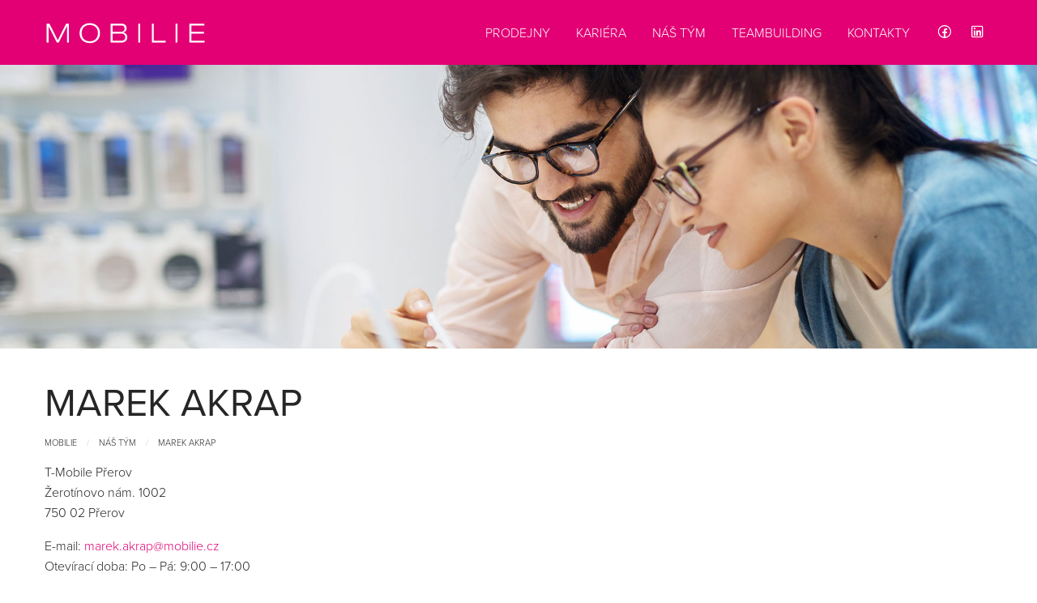

--- FILE ---
content_type: text/html
request_url: https://www.mobilie.cz/cs/nas-tym/marek-akrap/
body_size: 2476
content:
<!doctype html>
<html class="no-js" lang="en">
  <head>
    <meta charset="utf-8" />
    <meta http-equiv="x-ua-compatible" content="ie=edge">
    <meta name="viewport" content="width=device-width, initial-scale=1.0">
    <title>Marek Akrap - Náš tým - MOBILIE - partnerské prodejny T-MOBILE</title>
	<meta name="description" content="Jsme oficiálním partnerem mobilní společnosti T-Mobile, díky čemuž poskytujeme svým zákazníkům komplexní služby v oblasti telefonní komunikace a internetového připojení.">
	<meta name="keywords" content="mobilie, t-mobile, brno, mobilní společnost, telefonní komunikace, internetové připojení, mobilní tarif">
    <meta name="theme-color" content="#ffffff">
    <link href="/assets/css/foundation.min.css" rel="stylesheet">
    <link href="/assets/css/line-awesome.min.css" rel="stylesheet">
    <link href="/assets/js/owl/assets/owl.carousel.min.css" rel="stylesheet">
    <link href="/assets/js/owl/assets/owl.theme.default.min.css" rel="stylesheet">
    <link href="/assets/js/lightgallery/css/lightgallery.min.css" rel="stylesheet">
    <link rel="stylesheet" href="https://use.typekit.net/awi8xqq.css">
    <link rel="stylesheet" href="/assets/css/custom.css?v=1.6">

<!-- Global site tag (gtag.js) - Google Analytics -->
<script async src="https://www.googletagmanager.com/gtag/js?id=UA-29005549-16"></script>
<script>
  window.dataLayer = window.dataLayer || [];
  function gtag(){dataLayer.push(arguments);}
  gtag('js', new Date());

  gtag('config', 'UA-29005549-16');
</script>

   </head>
<body>

<div class="off-canvas-wrapper">
  <div id="offcanvas-full-screen" class="offcanvas-full-screen" data-off-canvas data-transition="overlap">
    <div class="offcanvas-full-screen-inner">
        <p><a href="/" title="Mobilie"><img src="/assets/img/logo-mobilie.svg" alt="Mobilie" width="200"></a></p>
        <ul class="offcanvas-full-screen-menu">
                    <li><a class="scroll" href="/cs/prodejny/" title="Prodejny">Prodejny</a></li>
                    <li><a class="scroll" href="/cs/kariera/" title="Kariéra">Kariéra</a></li>
                    <li><a class="scroll" href="/cs/nas-tym/" title="Náš tým">Náš tým</a></li>
                    <li><a class="scroll" href="/cs/teambuilding/" title="Teambuilding">Teambuilding</a></li>
                    <li><a class="scroll" href="/cs/kontakty/" title="Kontakty">Kontakty</a></li>
                </ul>
        <p><a href="https://www.facebook.com/mobilie.sro"><i class="lab la-facebook la-2x"></i></a>
          <a href="https://cz.linkedin.com/company/mobilie-s-r-o"><i class="lab la-linkedin la-2x"></i></a></p>
        <button class="offcanvas-full-screen-close" aria-label="Zavřít menu" type="button" data-close>
            <span aria-hidden="true"><i class="lar la-window-close"></i></span>
        </button>
    </div>
  </div>

  <div class="off-canvas-content" data-off-canvas-content>

      <section id="header">
      <div class="grid-container">
        <div class="grid-x grid-padding-x align-middle">
          <div class="cell small-9 medium-6 large-3">
            <a href="/" title="Mobilie"><img src="/assets/img/logo-mobilie.svg" alt="Mobilie" width="200"></a>
          </div>
          <div class="cell small-3 medium-6 large-9 text-right">
            <ul class="menu simple show-for-large">
                                    <li><a class="scroll" href="/cs/prodejny/" title="Prodejny">Prodejny</a></li>
            	                    <li><a class="scroll" href="/cs/kariera/" title="Kariéra">Kariéra</a></li>
            	                    <li><a class="scroll" href="/cs/nas-tym/" title="Náš tým">Náš tým</a></li>
            	                    <li><a class="scroll" href="/cs/teambuilding/" title="Teambuilding">Teambuilding</a></li>
            	                    <li><a class="scroll" href="/cs/kontakty/" title="Kontakty">Kontakty</a></li>
            	                <li><a href="https://www.facebook.com/mobilie.sro"><i class="lab la-facebook la-lg"></i></a> <a href="https://cz.linkedin.com/company/mobilie-s-r-o"><i class="lab la-linkedin la-lg"></i></a></li>
            </ul>
            <ul class="menu simple hide-for-large">
              <li><button class="icon" data-toggle="offcanvas-full-screen" title="Menu"><i class="las la-bars la-2x"></i></button></li>
            </ul>
          </div>
        </div>
      </div>
    </section>
    
      <section id="vizual-in">
    </section>
  
<section id="content">
  <div class="grid-container">
    <div class="grid-x grid-padding-x">
      <div class="cell large-12">
        <h1>Marek Akrap</h1>
        <nav aria-label="Jste zde:" role="navigation">
  <ul class="breadcrumbs">
    <li><a href="/" title="Mobilie">Mobilie</a></li>
		  <li><a href="/cs/nas-tym/" title="Náš tým">Náš tým</a></li>
		  <li><a href="/cs/nas-tym/marek-akrap/" title="Marek Akrap">Marek Akrap</a></li>
	  </ul>
</nav>
      </div>
    </div>
    <div class="grid-x grid-padding-x">
    
            <div class="large-12 cell">
    
	 		
<p>T-Mobile Přerov<br />
Žerotínovo nám. 1002<br />
750 02 Přerov</p>

<p>E-mail: <a
href="mailto:marek.akrap&#64;mobilie.cz">marek.akrap&#64;<!-- -->mobilie.cz</a><br
/>
Otevírací doba: Po – Pá: 9:00 – 17:00</p>
	    

  	  	 <div class="grid-x grid-margin-x grid-margin-y small-up-2 medium-up-3 large-up-4" id="lightgallery">
      <div class="cell"><a href="/originaly/kategorie/104_465_original.jpg" title="" class="nahled"><img src="/data/kategorie/104_465_seznam.jpg" alt=""></a></div>
  </div>
    
    
        
    <!-- soubory -->
        
    

            </div>
      
    </div>
  </div>
</section>


<section id="map">
    <iframe src="https://www.google.com/maps/d/embed?mid=1RllG9a914mGc8AVf2rIZk-WJ7km6zEvj&hl=cs" width="100%" height="400"></iframe>
    </section>

<section id="footer">
  <div class="grid-container">
    <div class="grid-x grid-padding-x">
        <div class="cell large-6 text-center large-text-left">
          
<h4>Sídlo společnosti</h4>

<p>Mobilie s.r.o.<br />
Kameníčkova 1114/2<br />
616 00 Brno<br />
IČ: 26960796<br />
DIČ: CZ26960796</p>

<h4>Kontaktní adresa:</h4>

<p>Kameníčkova 1114/2<br />
616 00 Brno</p>

<p>Tel: +420 604 604 607<br />
E-mail: <a href="mailto:info&#64;mobilie.cz">info&#64;<!-- -->mobilie.cz</a></p>

          <p><a href="https://www.facebook.com/mobilie.sro"><i class="lab la-facebook la-2x"></i></a>
          <a href="https://cz.linkedin.com/company/mobilie-s-r-o"><i class="lab la-linkedin la-2x"></i></a></p>
		</div>
        <div class="cell large-6 text-center large-text-right">
          <h4>Prodejny T-Mobile</h4>
          <ul class="no-bullet">
                        <li><a href="/cs/prodejny/t-mobile-brno-oc-campus-square/" title="T-Mobile Brno-OC Campus Square">T-Mobile Brno-OC Campus Square</a></li>
                        <li><a href="/cs/prodejny/t-mobile-breclav/" title="T-Mobile Břeclav">T-Mobile Břeclav</a></li>
                        <li><a href="/cs/prodejny/t-mobile-hodonin/" title="T-Mobile Hodonín">T-Mobile Hodonín</a></li>
                        <li><a href="/cs/prodejny/t-mobile-prostejov/" title="T-Mobile Prostějov">T-Mobile Prostějov</a></li>
                        <li><a href="/cs/prodejny/t-mobile-svitavy/" title="T-Mobile Svitavy">T-Mobile Svitavy</a></li>
                        <li><a href="/cs/prodejny/t-mobile-zdar-nad-sazavou/" title="T-Mobile Žďár nad Sázavou">T-Mobile Žďár nad Sázavou</a></li>
                        <li><a href="/cs/prodejny/t-mobile-prerov/" title="T-Mobile Přerov">T-Mobile Přerov</a></li>
                        <li><a href="/cs/prodejny/t-mobile-kromeriz/" title="T-Mobile Kroměříž">T-Mobile Kroměříž</a></li>
                        <li><a href="/cs/prodejny/t-mobile-vyskov/" title="T-Mobile Vyškov">T-Mobile Vyškov</a></li>
                        <li><a href="/cs/prodejny/t-mobile-znojmo/" title="T-Mobile Znojmo">T-Mobile Znojmo</a></li>
                      </ul>
        </div>
    </div>    
  </div>
</section>


    </div>	
</div>

<script src="/assets/js/vendor.min.js"></script>
<script src="/assets/js/foundation.min.js"></script>
<script src="/assets/js/owl/owl.carousel.min.js"></script>
<script src="/assets/js/lightgallery/js/lightgallery.min.js"></script>
<script src="/assets/js/lightgallery/js/lg-fullscreen.min.js"></script>
<script src="/assets/js/lightgallery/js/lg-zoom.min.js"></script>
<script src="/assets/js/smooth-scroll.polyfills.min.js"></script>
<script src="/assets/js/app.js"></script>

</body>
</html>

--- FILE ---
content_type: text/html; charset=utf-8
request_url: https://www.google.com/maps/d/embed?mid=1RllG9a914mGc8AVf2rIZk-WJ7km6zEvj&hl=cs
body_size: 7874
content:
<!DOCTYPE html><html itemscope itemtype="http://schema.org/WebSite"><head><script nonce="pQ9UBry-2DWn6rnS4FK7oA">window['ppConfig'] = {productName: '06194a8f37177242d55a18e38c5a91c6', deleteIsEnforced:  false , sealIsEnforced:  false , heartbeatRate:  0.5 , periodicReportingRateMillis:  60000.0 , disableAllReporting:  false };(function(){'use strict';function k(a){var b=0;return function(){return b<a.length?{done:!1,value:a[b++]}:{done:!0}}}function l(a){var b=typeof Symbol!="undefined"&&Symbol.iterator&&a[Symbol.iterator];if(b)return b.call(a);if(typeof a.length=="number")return{next:k(a)};throw Error(String(a)+" is not an iterable or ArrayLike");}var m=typeof Object.defineProperties=="function"?Object.defineProperty:function(a,b,c){if(a==Array.prototype||a==Object.prototype)return a;a[b]=c.value;return a};
function n(a){a=["object"==typeof globalThis&&globalThis,a,"object"==typeof window&&window,"object"==typeof self&&self,"object"==typeof global&&global];for(var b=0;b<a.length;++b){var c=a[b];if(c&&c.Math==Math)return c}throw Error("Cannot find global object");}var p=n(this);function q(a,b){if(b)a:{var c=p;a=a.split(".");for(var d=0;d<a.length-1;d++){var e=a[d];if(!(e in c))break a;c=c[e]}a=a[a.length-1];d=c[a];b=b(d);b!=d&&b!=null&&m(c,a,{configurable:!0,writable:!0,value:b})}}
q("Object.is",function(a){return a?a:function(b,c){return b===c?b!==0||1/b===1/c:b!==b&&c!==c}});q("Array.prototype.includes",function(a){return a?a:function(b,c){var d=this;d instanceof String&&(d=String(d));var e=d.length;c=c||0;for(c<0&&(c=Math.max(c+e,0));c<e;c++){var f=d[c];if(f===b||Object.is(f,b))return!0}return!1}});
q("String.prototype.includes",function(a){return a?a:function(b,c){if(this==null)throw new TypeError("The 'this' value for String.prototype.includes must not be null or undefined");if(b instanceof RegExp)throw new TypeError("First argument to String.prototype.includes must not be a regular expression");return this.indexOf(b,c||0)!==-1}});function r(a,b,c){a("https://csp.withgoogle.com/csp/proto/"+encodeURIComponent(b),JSON.stringify(c))}function t(){var a;if((a=window.ppConfig)==null?0:a.disableAllReporting)return function(){};var b,c,d,e;return(e=(b=window)==null?void 0:(c=b.navigator)==null?void 0:(d=c.sendBeacon)==null?void 0:d.bind(navigator))!=null?e:u}function u(a,b){var c=new XMLHttpRequest;c.open("POST",a);c.send(b)}
function v(){var a=(w=Object.prototype)==null?void 0:w.__lookupGetter__("__proto__"),b=x,c=y;return function(){var d=a.call(this),e,f,g,h;r(c,b,{type:"ACCESS_GET",origin:(f=window.location.origin)!=null?f:"unknown",report:{className:(g=d==null?void 0:(e=d.constructor)==null?void 0:e.name)!=null?g:"unknown",stackTrace:(h=Error().stack)!=null?h:"unknown"}});return d}}
function z(){var a=(A=Object.prototype)==null?void 0:A.__lookupSetter__("__proto__"),b=x,c=y;return function(d){d=a.call(this,d);var e,f,g,h;r(c,b,{type:"ACCESS_SET",origin:(f=window.location.origin)!=null?f:"unknown",report:{className:(g=d==null?void 0:(e=d.constructor)==null?void 0:e.name)!=null?g:"unknown",stackTrace:(h=Error().stack)!=null?h:"unknown"}});return d}}function B(a,b){C(a.productName,b);setInterval(function(){C(a.productName,b)},a.periodicReportingRateMillis)}
var D="constructor __defineGetter__ __defineSetter__ hasOwnProperty __lookupGetter__ __lookupSetter__ isPrototypeOf propertyIsEnumerable toString valueOf __proto__ toLocaleString x_ngfn_x".split(" "),E=D.concat,F=navigator.userAgent.match(/Firefox\/([0-9]+)\./),G=(!F||F.length<2?0:Number(F[1])<75)?["toSource"]:[],H;if(G instanceof Array)H=G;else{for(var I=l(G),J,K=[];!(J=I.next()).done;)K.push(J.value);H=K}var L=E.call(D,H),M=[];
function C(a,b){for(var c=[],d=l(Object.getOwnPropertyNames(Object.prototype)),e=d.next();!e.done;e=d.next())e=e.value,L.includes(e)||M.includes(e)||c.push(e);e=Object.prototype;d=[];for(var f=0;f<c.length;f++){var g=c[f];d[f]={name:g,descriptor:Object.getOwnPropertyDescriptor(Object.prototype,g),type:typeof e[g]}}if(d.length!==0){c=l(d);for(e=c.next();!e.done;e=c.next())M.push(e.value.name);var h;r(b,a,{type:"SEAL",origin:(h=window.location.origin)!=null?h:"unknown",report:{blockers:d}})}};var N=Math.random(),O=t(),P=window.ppConfig;P&&(P.disableAllReporting||P.deleteIsEnforced&&P.sealIsEnforced||N<P.heartbeatRate&&r(O,P.productName,{origin:window.location.origin,type:"HEARTBEAT"}));var y=t(),Q=window.ppConfig;if(Q)if(Q.deleteIsEnforced)delete Object.prototype.__proto__;else if(!Q.disableAllReporting){var x=Q.productName;try{var w,A;Object.defineProperty(Object.prototype,"__proto__",{enumerable:!1,get:v(),set:z()})}catch(a){}}
(function(){var a=t(),b=window.ppConfig;b&&(b.sealIsEnforced?Object.seal(Object.prototype):b.disableAllReporting||(document.readyState!=="loading"?B(b,a):document.addEventListener("DOMContentLoaded",function(){B(b,a)})))})();}).call(this);
</script><title itemprop="name">Mobilie – Moje mapy Google</title><meta name="robots" content="noindex,nofollow"/><meta http-equiv="X-UA-Compatible" content="IE=edge,chrome=1"><meta name="viewport" content="initial-scale=1.0,minimum-scale=1.0,maximum-scale=1.0,user-scalable=0,width=device-width"/><meta name="description" itemprop="description" content="Jsme oficiálním partnerem mobilní společnosti T-Mobile, díky čemuž poskytujeme svým zákazníkům komplexní služby v oblasti telefonní komunikace a internetového připojení."/><meta itemprop="url" content="https://www.google.com/maps/d/viewer?mid=1RllG9a914mGc8AVf2rIZk-WJ7km6zEvj&amp;hl=cs"/><meta itemprop="image" content="https://www.google.com/maps/d/thumbnail?mid=1RllG9a914mGc8AVf2rIZk-WJ7km6zEvj&amp;hl=cs"/><meta property="og:type" content="website"/><meta property="og:title" content="Mobilie – Moje mapy Google"/><meta property="og:description" content="Jsme oficiálním partnerem mobilní společnosti T-Mobile, díky čemuž poskytujeme svým zákazníkům komplexní služby v oblasti telefonní komunikace a internetového připojení."/><meta property="og:url" content="https://www.google.com/maps/d/viewer?mid=1RllG9a914mGc8AVf2rIZk-WJ7km6zEvj&amp;hl=cs"/><meta property="og:image" content="https://www.google.com/maps/d/thumbnail?mid=1RllG9a914mGc8AVf2rIZk-WJ7km6zEvj&amp;hl=cs"/><meta property="og:site_name" content="Google My Maps"/><meta name="twitter:card" content="summary_large_image"/><meta name="twitter:title" content="Mobilie – Moje mapy Google"/><meta name="twitter:description" content="Jsme oficiálním partnerem mobilní společnosti T-Mobile, díky čemuž poskytujeme svým zákazníkům komplexní služby v oblasti telefonní komunikace a internetového připojení."/><meta name="twitter:image:src" content="https://www.google.com/maps/d/thumbnail?mid=1RllG9a914mGc8AVf2rIZk-WJ7km6zEvj&amp;hl=cs"/><link rel="stylesheet" id="gmeviewer-styles" href="https://www.gstatic.com/mapspro/_/ss/k=mapspro.gmeviewer.ZPef100W6CI.L.W.O/am=AAAE/d=0/rs=ABjfnFU-qGe8BTkBR_LzMLwzNczeEtSkkw" nonce="XBQwMXj8wxslJiYuee5hvA"><link rel="stylesheet" href="https://fonts.googleapis.com/css?family=Roboto:300,400,500,700" nonce="XBQwMXj8wxslJiYuee5hvA"><link rel="shortcut icon" href="//www.gstatic.com/mapspro/images/favicon-001.ico"><link rel="canonical" href="https://www.google.com/mymaps/viewer?mid=1RllG9a914mGc8AVf2rIZk-WJ7km6zEvj&amp;hl=cs"></head><body jscontroller="O1VPAb" jsaction="click:cOuCgd;"><div class="c4YZDc HzV7m-b7CEbf SfQLQb-dIxMhd-bN97Pc-b3rLgd"><div class="jQhVs-haAclf"><div class="jQhVs-uMX1Ee-My5Dr-purZT-uDEFge"><div class="jQhVs-uMX1Ee-My5Dr-purZT-uDEFge-bN97Pc"><div class="jQhVs-uMX1Ee-My5Dr-purZT-uDEFge-Bz112c"></div><div class="jQhVs-uMX1Ee-My5Dr-purZT-uDEFge-fmcmS-haAclf"><div class="jQhVs-uMX1Ee-My5Dr-purZT-uDEFge-fmcmS">Otevřete v režimu celé obrazovky a uvidíte více.</div></div></div></div></div><div class="i4ewOd-haAclf"><div class="i4ewOd-UzWXSb" id="map-canvas"></div></div><div class="X3SwIb-haAclf NBDE7b-oxvKad"><div class="X3SwIb-i8xkGf"></div></div><div class="Te60Vd-ZMv3u dIxMhd-bN97Pc-b3rLgd"><div class="dIxMhd-bN97Pc-Tswv1b-Bz112c"></div><div class="dIxMhd-bN97Pc-b3rLgd-fmcmS">Tato mapa byla vytvořena uživatelem. <a href="//support.google.com/mymaps/answer/3024454?hl=en&amp;amp;ref_topic=3188329" target="_blank">Podívejte se, jak si můžete vytvořit vlastní.</a></div><div class="dIxMhd-bN97Pc-b3rLgd-TvD9Pc" title="Zavřít"></div></div><script nonce="pQ9UBry-2DWn6rnS4FK7oA">this.gbar_=this.gbar_||{};(function(_){var window=this;
try{
_.Fd=function(a,b,c){if(!a.j)if(c instanceof Array)for(var d of c)_.Fd(a,b,d);else{d=(0,_.y)(a.C,a,b);const e=a.v+c;a.v++;b.dataset.eqid=e;a.B[e]=d;b&&b.addEventListener?b.addEventListener(c,d,!1):b&&b.attachEvent?b.attachEvent("on"+c,d):a.o.log(Error("t`"+b))}};
}catch(e){_._DumpException(e)}
try{
var Gd=document.querySelector(".gb_J .gb_B"),Hd=document.querySelector("#gb.gb_ad");Gd&&!Hd&&_.Fd(_.od,Gd,"click");
}catch(e){_._DumpException(e)}
try{
_.qh=function(a){if(a.v)return a.v;for(const b in a.i)if(a.i[b].ka()&&a.i[b].B())return a.i[b];return null};_.rh=function(a,b){a.i[b.J()]=b};var sh=new class extends _.N{constructor(){var a=_.$c;super();this.B=a;this.v=null;this.o={};this.C={};this.i={};this.j=null}A(a){this.i[a]&&(_.qh(this)&&_.qh(this).J()==a||this.i[a].P(!0))}Ua(a){this.j=a;for(const b in this.i)this.i[b].ka()&&this.i[b].Ua(a)}oc(a){return a in this.i?this.i[a]:null}};_.rd("dd",sh);
}catch(e){_._DumpException(e)}
try{
_.Ji=function(a,b){return _.H(a,36,b)};
}catch(e){_._DumpException(e)}
try{
var Ki=document.querySelector(".gb_z .gb_B"),Li=document.querySelector("#gb.gb_ad");Ki&&!Li&&_.Fd(_.od,Ki,"click");
}catch(e){_._DumpException(e)}
})(this.gbar_);
// Google Inc.
</script><script nonce="pQ9UBry-2DWn6rnS4FK7oA">
  function _DumpException(e) {
    if (window.console) {
      window.console.error(e.stack);
    }
  }
  var _pageData = "[[1,null,null,null,null,null,null,null,null,null,\"at\",\"\",\"\",1768796315226,\"\",\"cs\",false,[],\"https://www.google.com/maps/d/viewer?mid\\u003d1RllG9a914mGc8AVf2rIZk-WJ7km6zEvj\\u0026hl\\u003dcs\",\"https://www.google.com/maps/d/embed?mid\\u003d1RllG9a914mGc8AVf2rIZk-WJ7km6zEvj\\u0026hl\\u003dcs\\u0026ehbc\\u003d2E312F\",\"https://www.google.com/maps/d/edit?mid\\u003d1RllG9a914mGc8AVf2rIZk-WJ7km6zEvj\\u0026hl\\u003dcs\",\"https://www.google.com/maps/d/thumbnail?mid\\u003d1RllG9a914mGc8AVf2rIZk-WJ7km6zEvj\\u0026hl\\u003dcs\",null,null,true,\"https://www.google.com/maps/d/print?mid\\u003d1RllG9a914mGc8AVf2rIZk-WJ7km6zEvj\\u0026hl\\u003dcs\",\"https://www.google.com/maps/d/pdf?mid\\u003d1RllG9a914mGc8AVf2rIZk-WJ7km6zEvj\\u0026hl\\u003dcs\",\"https://www.google.com/maps/d/viewer?mid\\u003d1RllG9a914mGc8AVf2rIZk-WJ7km6zEvj\\u0026hl\\u003dcs\",null,false,\"/maps/d\",\"maps/sharing\",\"//www.google.com/intl/cs/help/terms_maps.html\",true,\"https://docs.google.com/picker\",null,false,null,[[[\"//www.gstatic.com/mapspro/images/google-my-maps-logo-regular-001.png\",143,25],[\"//www.gstatic.com/mapspro/images/google-my-maps-logo-regular-2x-001.png\",286,50]],[[\"//www.gstatic.com/mapspro/images/google-my-maps-logo-small-001.png\",113,20],[\"//www.gstatic.com/mapspro/images/google-my-maps-logo-small-2x-001.png\",226,40]]],1,\"https://www.gstatic.com/mapspro/_/js/k\\u003dmapspro.gmeviewer.cs.4U_EvFVxdGU.O/am\\u003dAAAE/d\\u003d0/rs\\u003dABjfnFU0UjBphxol-2eK16ijrWfUF3ebnA/m\\u003dgmeviewer_base\",null,null,true,null,\"US\",null,null,null,null,null,null,true],[\"mf.map\",\"1RllG9a914mGc8AVf2rIZk-WJ7km6zEvj\",\"Mobilie\",null,[14.192227578515642,50.1465251222232,19.19924662148439,48.35577074237796],[15.939424,49.7546707,17.4520502,48.75884450000001],[[null,\"QHI26T5e-XM\",\"Prodejny\",\"\",[[[\"https://mt.googleapis.com/vt/icon/name\\u003dicons/onion/SHARED-mymaps-pin-container-bg_4x.png,icons/onion/SHARED-mymaps-pin-container_4x.png,icons/onion/1899-blank-shape_pin_4x.png\\u0026highlight\\u003dff000000,C2185B\\u0026scale\\u003d2.0\"],null,1,1,[[null,[49.1772131,16.5661601]],\"0\",null,\"QHI26T5e-XM\",[49.1772131,16.5661601],[0,-128],\"39F32B2DC4126F23\"],[[\"T-Mobile Partnerská prodejna Brno OC Campus\"]]],[[\"https://mt.googleapis.com/vt/icon/name\\u003dicons/onion/SHARED-mymaps-pin-container-bg_4x.png,icons/onion/SHARED-mymaps-pin-container_4x.png,icons/onion/1899-blank-shape_pin_4x.png\\u0026highlight\\u003dff000000,C2185B\\u0026scale\\u003d2.0\"],null,1,1,[[null,[48.75884450000001,16.8827292]],\"0\",null,\"QHI26T5e-XM\",[48.7588445,16.8827292],[0,-128],\"39F32B9AF0D05B5B\"],[[\"T-Mobile Partnerská prodejna Břeclav\"]]],[[\"https://mt.googleapis.com/vt/icon/name\\u003dicons/onion/SHARED-mymaps-pin-container-bg_4x.png,icons/onion/SHARED-mymaps-pin-container_4x.png,icons/onion/1899-blank-shape_pin_4x.png\\u0026highlight\\u003dff000000,C2185B\\u0026scale\\u003d2.0\"],null,1,1,[[null,[48.8508909,17.1274]],\"0\",null,\"QHI26T5e-XM\",[48.8508909,17.1274],[0,-128],\"39F32BD0EE10706C\"],[[\"T-Mobile Partnerská prodejna Hodonín\"]]],[[\"https://mt.googleapis.com/vt/icon/name\\u003dicons/onion/SHARED-mymaps-pin-container-bg_4x.png,icons/onion/SHARED-mymaps-pin-container_4x.png,icons/onion/1899-blank-shape_pin_4x.png\\u0026highlight\\u003dff000000,C2185B\\u0026scale\\u003d2.0\"],null,1,1,[[null,[49.4725312,17.1115099]],\"0\",null,\"QHI26T5e-XM\",[49.4725312,17.1115099],[0,-128],\"39F32C04BB274591\"],[[\"T-Mobile Partnerská prodejna Prostějov\"]]],[[\"https://mt.googleapis.com/vt/icon/name\\u003dicons/onion/SHARED-mymaps-pin-container-bg_4x.png,icons/onion/SHARED-mymaps-pin-container_4x.png,icons/onion/1899-blank-shape_pin_4x.png\\u0026highlight\\u003dff000000,C2185B\\u0026scale\\u003d2.0\"],null,1,1,[[null,[49.7546707,16.4683161]],\"0\",null,\"QHI26T5e-XM\",[49.7546707,16.4683161],[0,-128],\"39F32C3234B2FA9C\"],[[\"T-Mobile Partnerská prodejna Svitavy\"]]],[[\"https://mt.googleapis.com/vt/icon/name\\u003dicons/onion/SHARED-mymaps-pin-container-bg_4x.png,icons/onion/SHARED-mymaps-pin-container_4x.png,icons/onion/1899-blank-shape_pin_4x.png\\u0026highlight\\u003dff000000,C2185B\\u0026scale\\u003d2.0\"],null,1,1,[[null,[49.5605687,15.939424]],\"0\",null,\"QHI26T5e-XM\",[49.5605687,15.939424],[0,-128],\"39F32C52A8E951BA\"],[[\"T-Mobile Partnerská prodejna Žďár nad Sázavou\"]]],[[\"https://mt.googleapis.com/vt/icon/name\\u003dicons/onion/SHARED-mymaps-pin-container-bg_4x.png,icons/onion/SHARED-mymaps-pin-container_4x.png,icons/onion/1899-blank-shape_pin_4x.png\\u0026highlight\\u003dff000000,C2185B\\u0026scale\\u003d2.0\"],null,1,1,[[null,[49.4539451,17.4520502]],\"0\",null,\"QHI26T5e-XM\",[49.4539451,17.4520502],[0,-128],\"39F32C83FA30AE70\"],[[\"T-Mobile Partnerská prodejna Přerov\"]]],[[\"https://mt.googleapis.com/vt/icon/name\\u003dicons/onion/SHARED-mymaps-pin-container-bg_4x.png,icons/onion/SHARED-mymaps-pin-container_4x.png,icons/onion/1899-blank-shape_pin_4x.png\\u0026highlight\\u003dff000000,C2185B\\u0026scale\\u003d2.0\"],null,1,1,[[null,[49.2972266,17.3929123]],\"0\",null,\"QHI26T5e-XM\",[49.2972266,17.3929123],[0,-128],\"39F32CA7DADFD385\"],[[\"T-Mobile Partnerská prodejna Kroměříž\"]]],[[\"https://mt.googleapis.com/vt/icon/name\\u003dicons/onion/SHARED-mymaps-pin-container-bg_4x.png,icons/onion/SHARED-mymaps-pin-container_4x.png,icons/onion/1899-blank-shape_pin_4x.png\\u0026highlight\\u003dff000000,C2185B\\u0026scale\\u003d2.0\"],null,1,1,[[null,[49.2771718,16.9995145]],\"0\",null,\"QHI26T5e-XM\",[49.2771718,16.9995145],[0,-128],\"39F32CC93C3EA627\"],[[\"T-Mobile Partnerská prodejna Vyškov\"]]],[[\"https://mt.googleapis.com/vt/icon/name\\u003dicons/onion/SHARED-mymaps-pin-container-bg_4x.png,icons/onion/SHARED-mymaps-pin-container_4x.png,icons/onion/1899-blank-shape_pin_4x.png\\u0026highlight\\u003dff000000,C2185B\\u0026scale\\u003d2.0\"],null,1,1,[[null,[48.85667970000001,16.0478361]],\"0\",null,\"QHI26T5e-XM\",[48.85667970000001,16.0478361],[0,-128],\"426EB099AC42AAE8\"],[[\"T-Mobile Partnerská prodejna Znojmo\"]]]],null,null,true,null,null,null,null,[[\"QHI26T5e-XM\",1,null,null,null,\"https://www.google.com/maps/d/kml?mid\\u003d1RllG9a914mGc8AVf2rIZk-WJ7km6zEvj\\u0026resourcekey\\u0026lid\\u003dQHI26T5e-XM\",null,null,null,null,null,2,null,[[[\"39F32B2DC4126F23\",[[[49.1772131,16.5661601]]],null,null,0,[[\"název\",[\"T-Mobile Partnerská prodejna Brno OC Campus\"],1],null,null,null,[null,\"ChIJbWNjecSVEkcRSFV98h4RMVE\",true]],null,0],[\"39F32B9AF0D05B5B\",[[[48.7588445,16.8827292]]],null,null,0,[[\"název\",[\"T-Mobile Partnerská prodejna Břeclav\"],1],null,null,null,[null,\"ChIJQ7okoacqbUcRSUElSELt9LA\",true]],null,1],[\"39F32BD0EE10706C\",[[[48.8508909,17.1274]]],null,null,0,[[\"název\",[\"T-Mobile Partnerská prodejna Hodonín\"],1],null,null,null,[null,\"ChIJi4AP1lAuE0cRKn7hQhk_b6U\",true]],null,2],[\"39F32C04BB274591\",[[[49.4725312,17.1115099]]],null,null,0,[[\"název\",[\"T-Mobile Partnerská prodejna Prostějov\"],1],null,null,null,[null,\"ChIJRRj18UZXEkcR3SKPpiC_2Nk\",true]],null,3],[\"39F32C3234B2FA9C\",[[[49.7546707,16.4683161]]],null,null,0,[[\"název\",[\"T-Mobile Partnerská prodejna Svitavy\"],1],null,null,null,[null,\"ChIJw1CpE9SLDUcRkKTzwIggVWE\",true]],null,4],[\"39F32C52A8E951BA\",[[[49.5605687,15.939424]]],null,null,0,[[\"název\",[\"T-Mobile Partnerská prodejna Žďár nad Sázavou\"],1],null,null,null,[null,\"ChIJg-AgI7MKDUcRmZAvERkxARI\",true]],null,5],[\"39F32C83FA30AE70\",[[[49.4539451,17.4520502]]],null,null,0,[[\"název\",[\"T-Mobile Partnerská prodejna Přerov\"],1],null,null,null,[null,\"ChIJye5LvKKuE0cRgraHYEVHVRs\",true]],null,6],[\"39F32CA7DADFD385\",[[[49.2972266,17.3929123]]],null,null,0,[[\"název\",[\"T-Mobile Partnerská prodejna Kroměříž\"],1],null,null,null,[null,\"ChIJo5SHr_QGE0cRoxa4-U3p7qI\",true]],null,7],[\"39F32CC93C3EA627\",[[[49.2771718,16.9995145]]],null,null,0,[[\"název\",[\"T-Mobile Partnerská prodejna Vyškov\"],1],null,null,null,[null,\"ChIJ_z3BeTX7EkcR7EVjlXFohO8\",true]],null,8],[\"426EB099AC42AAE8\",[[[48.85667970000001,16.0478361]]],null,null,0,[[\"název\",[\"T-Mobile Partnerská prodejna Znojmo\"],1],null,null,null,[null,\"ChIJbWi66m9VbUcRUU8h6rJrr98\",true]],null,9]],[[[\"https://mt.googleapis.com/vt/icon/name\\u003dicons/onion/SHARED-mymaps-pin-container-bg_4x.png,icons/onion/SHARED-mymaps-pin-container_4x.png,icons/onion/1899-blank-shape_pin_4x.png\\u0026highlight\\u003dff000000,C2185B\\u0026scale\\u003d2.0\",[32,64]],[[\"C2185B\",1],1200],[[\"C2185B\",0.30196078431372547],[\"C2185B\",1],1200]]]]]],null,null,null,null,null,1]],[1,\"[{\\\"elementType\\\":\\\"labels\\\",\\\"stylers\\\":[{\\\"visibility\\\":\\\"off\\\"}]},{\\\"elementType\\\":\\\"geometry\\\",\\\"stylers\\\":[{\\\"visibility\\\":\\\"on\\\"},{\\\"saturation\\\":-60},{\\\"lightness\\\":-2}]},{\\\"featureType\\\":\\\"administrative\\\",\\\"elementType\\\":\\\"geometry\\\",\\\"stylers\\\":[{\\\"visibility\\\":\\\"off\\\"}]},{\\\"featureType\\\":\\\"administrative.country\\\",\\\"elementType\\\":\\\"labels\\\",\\\"stylers\\\":[{\\\"hue\\\":\\\"#CCCCCC\\\"},{\\\"saturation\\\":-90},{\\\"lightness\\\":60},{\\\"visibility\\\":\\\"on\\\"}]},{\\\"featureType\\\":\\\"administrative.locality\\\",\\\"elementType\\\":\\\"labels\\\",\\\"stylers\\\":[{\\\"hue\\\":\\\"#CCCCCC\\\"},{\\\"saturation\\\":-90},{\\\"lightness\\\":50},{\\\"gamma\\\":1},{\\\"visibility\\\":\\\"on\\\"}]},{\\\"featureType\\\":\\\"road\\\",\\\"elementType\\\":\\\"geometry\\\",\\\"stylers\\\":[{\\\"visibility\\\":\\\"off\\\"}]},{\\\"featureType\\\":\\\"poi.park\\\",\\\"stylers\\\":[{\\\"visibility\\\":\\\"off\\\"}]},{\\\"featureType\\\":\\\"poi\\\",\\\"stylers\\\":[{\\\"saturation\\\":-55},{\\\"gamma\\\":0.79},{\\\"visibility\\\":\\\"off\\\"}]},{\\\"featureType\\\":\\\"transit\\\",\\\"stylers\\\":[{\\\"visibility\\\":\\\"off\\\"}]}]\",\"\"],null,null,\"mapspro_in_drive\",\"1RllG9a914mGc8AVf2rIZk-WJ7km6zEvj\",\"https://drive.google.com/abuse?id\\u003d1RllG9a914mGc8AVf2rIZk-WJ7km6zEvj\",true,false,false,\"Jsme oficiálním partnerem mobilní společnosti T-Mobile, díky čemuž poskytujeme svým zákazníkům komplexní služby v oblasti telefonní komunikace a internetového připojení.\",2,false,\"https://www.google.com/maps/d/kml?mid\\u003d1RllG9a914mGc8AVf2rIZk-WJ7km6zEvj\\u0026resourcekey\",197557,true,false,\"Jsme oficiálním partnerem mobilní společnosti T-Mobile, díky čemuž poskytujeme svým zákazníkům komplexní služby v oblasti telefonní komunikace a internetového připojení.\",true,\"\",true,null,[null,null,[1667984113,544881000],[1667984113,630000000]],false,\"https://support.google.com/legal/troubleshooter/1114905#ts\\u003d9723198%2C1115689\"]]";</script><script type="text/javascript" src="//maps.googleapis.com/maps/api/js?v=3.61&client=google-maps-pro&language=cs&region=US&libraries=places,visualization,geometry,search" nonce="pQ9UBry-2DWn6rnS4FK7oA"></script><script id="base-js" src="https://www.gstatic.com/mapspro/_/js/k=mapspro.gmeviewer.cs.4U_EvFVxdGU.O/am=AAAE/d=0/rs=ABjfnFU0UjBphxol-2eK16ijrWfUF3ebnA/m=gmeviewer_base" nonce="pQ9UBry-2DWn6rnS4FK7oA"></script><script nonce="pQ9UBry-2DWn6rnS4FK7oA">_startApp();</script></div><div ng-non-bindable=""><div class="gb_L">Aplikace Google</div></div><script nonce="pQ9UBry-2DWn6rnS4FK7oA">this.gbar_=this.gbar_||{};(function(_){var window=this;
try{
var Od;Od=class extends _.sd{};_.Pd=function(a,b){if(b in a.i)return a.i[b];throw new Od;};_.Qd=function(a){return _.Pd(_.pd.i(),a)};
}catch(e){_._DumpException(e)}
try{
/*

 Copyright Google LLC
 SPDX-License-Identifier: Apache-2.0
*/
var Td;_.Rd=function(a){const b=a.length;if(b>0){const c=Array(b);for(let d=0;d<b;d++)c[d]=a[d];return c}return[]};Td=function(a){return new _.Sd(b=>b.substr(0,a.length+1).toLowerCase()===a+":")};_.Ud=globalThis.trustedTypes;_.Vd=class{constructor(a){this.i=a}toString(){return this.i}};_.Wd=new _.Vd("about:invalid#zClosurez");_.Sd=class{constructor(a){this.Wh=a}};_.Xd=[Td("data"),Td("http"),Td("https"),Td("mailto"),Td("ftp"),new _.Sd(a=>/^[^:]*([/?#]|$)/.test(a))];_.Yd=class{constructor(a){this.i=a}toString(){return this.i+""}};_.Zd=new _.Yd(_.Ud?_.Ud.emptyHTML:"");
}catch(e){_._DumpException(e)}
try{
var de,pe,se,ce,ee,je;_.$d=function(a){return a==null?a:(0,_.Na)(a)?a|0:void 0};_.ae=function(a){if(a==null)return a;if(typeof a==="string"&&a)a=+a;else if(typeof a!=="number")return;return(0,_.Na)(a)?a|0:void 0};_.be=function(a,b){return a.lastIndexOf(b,0)==0};de=function(){let a=null;if(!ce)return a;try{const b=c=>c;a=ce.createPolicy("ogb-qtm#html",{createHTML:b,createScript:b,createScriptURL:b})}catch(b){}return a};_.fe=function(){ee===void 0&&(ee=de());return ee};
_.he=function(a){const b=_.fe();a=b?b.createScriptURL(a):a;return new _.ge(a)};_.ie=function(a){if(a instanceof _.ge)return a.i;throw Error("x");};_.ke=function(a){if(je.test(a))return a};_.le=function(a){if(a instanceof _.Vd)if(a instanceof _.Vd)a=a.i;else throw Error("x");else a=_.ke(a);return a};_.me=function(a,b=document){let c;const d=(c=b.querySelector)==null?void 0:c.call(b,`${a}[nonce]`);return d==null?"":d.nonce||d.getAttribute("nonce")||""};
_.ne=function(a,b,c,d){return _.$d(_.Pc(a,b,c,d))};_.R=function(a,b,c){return _.Ma(_.Pc(a,b,c,_.Oc))};_.oe=function(a,b){return _.ae(_.Pc(a,b,void 0,_.Oc))};pe=class extends _.M{constructor(a){super(a)}Yb(a){return _.K(this,24,a)}};_.qe=function(){return _.B(_.kd,pe,1)};_.re=function(a){var b=_.Ka(a);return b=="array"||b=="object"&&typeof a.length=="number"};ce=_.Ud;_.ge=class{constructor(a){this.i=a}toString(){return this.i+""}};je=/^\s*(?!javascript:)(?:[\w+.-]+:|[^:/?#]*(?:[/?#]|$))/i;var ye,Ce,te;_.ve=function(a){return a?new te(_.ue(a)):se||(se=new te)};_.we=function(a,b){return typeof b==="string"?a.getElementById(b):b};_.S=function(a,b){var c=b||document;c.getElementsByClassName?a=c.getElementsByClassName(a)[0]:(c=document,a=a?(b||c).querySelector(a?"."+a:""):_.xe(c,"*",a,b)[0]||null);return a||null};_.xe=function(a,b,c,d){a=d||a;return(b=b&&b!="*"?String(b).toUpperCase():"")||c?a.querySelectorAll(b+(c?"."+c:"")):a.getElementsByTagName("*")};
_.ze=function(a,b){_.Bb(b,function(c,d){d=="style"?a.style.cssText=c:d=="class"?a.className=c:d=="for"?a.htmlFor=c:ye.hasOwnProperty(d)?a.setAttribute(ye[d],c):_.be(d,"aria-")||_.be(d,"data-")?a.setAttribute(d,c):a[d]=c})};ye={cellpadding:"cellPadding",cellspacing:"cellSpacing",colspan:"colSpan",frameborder:"frameBorder",height:"height",maxlength:"maxLength",nonce:"nonce",role:"role",rowspan:"rowSpan",type:"type",usemap:"useMap",valign:"vAlign",width:"width"};
_.Ae=function(a){return a?a.defaultView:window};_.De=function(a,b){const c=b[1],d=_.Be(a,String(b[0]));c&&(typeof c==="string"?d.className=c:Array.isArray(c)?d.className=c.join(" "):_.ze(d,c));b.length>2&&Ce(a,d,b);return d};Ce=function(a,b,c){function d(e){e&&b.appendChild(typeof e==="string"?a.createTextNode(e):e)}for(let e=2;e<c.length;e++){const f=c[e];!_.re(f)||_.Lb(f)&&f.nodeType>0?d(f):_.fc(f&&typeof f.length=="number"&&typeof f.item=="function"?_.Rd(f):f,d)}};
_.Ee=function(a){return _.Be(document,a)};_.Be=function(a,b){b=String(b);a.contentType==="application/xhtml+xml"&&(b=b.toLowerCase());return a.createElement(b)};_.Fe=function(a){let b;for(;b=a.firstChild;)a.removeChild(b)};_.Ge=function(a){return a&&a.parentNode?a.parentNode.removeChild(a):null};_.He=function(a,b){return a&&b?a==b||a.contains(b):!1};_.ue=function(a){return a.nodeType==9?a:a.ownerDocument||a.document};te=function(a){this.i=a||_.t.document||document};_.n=te.prototype;
_.n.H=function(a){return _.we(this.i,a)};_.n.Ra=function(a,b,c){return _.De(this.i,arguments)};_.n.appendChild=function(a,b){a.appendChild(b)};_.n.Pe=_.Fe;_.n.tg=_.Ge;_.n.rg=_.He;
}catch(e){_._DumpException(e)}
try{
_.Qi=function(a){const b=_.me("script",a.ownerDocument);b&&a.setAttribute("nonce",b)};_.Ri=function(a){if(!a)return null;a=_.G(a,4);var b;a===null||a===void 0?b=null:b=_.he(a);return b};_.Si=function(a,b,c){a=a.ha;return _.yb(a,a[_.v]|0,b,c)!==void 0};_.Ti=class extends _.M{constructor(a){super(a)}};_.Ui=function(a,b){return(b||document).getElementsByTagName(String(a))};
}catch(e){_._DumpException(e)}
try{
var Wi=function(a,b,c){a<b?Vi(a+1,b):_.$c.log(Error("W`"+a+"`"+b),{url:c})},Vi=function(a,b){if(Xi){const c=_.Ee("SCRIPT");c.async=!0;c.type="text/javascript";c.charset="UTF-8";c.src=_.ie(Xi);_.Qi(c);c.onerror=_.Ob(Wi,a,b,c.src);_.Ui("HEAD")[0].appendChild(c)}},Yi=class extends _.M{constructor(a){super(a)}};var Zi=_.B(_.kd,Yi,17)||new Yi,$i,Xi=($i=_.B(Zi,_.Ti,1))?_.Ri($i):null,aj,bj=(aj=_.B(Zi,_.Ti,2))?_.Ri(aj):null,cj=function(){Vi(1,2);if(bj){const a=_.Ee("LINK");a.setAttribute("type","text/css");a.href=_.ie(bj).toString();a.rel="stylesheet";let b=_.me("style",document);b&&a.setAttribute("nonce",b);_.Ui("HEAD")[0].appendChild(a)}};(function(){const a=_.qe();if(_.R(a,18))cj();else{const b=_.oe(a,19)||0;window.addEventListener("load",()=>{window.setTimeout(cj,b)})}})();
}catch(e){_._DumpException(e)}
})(this.gbar_);
// Google Inc.
</script></body></html>

--- FILE ---
content_type: text/css
request_url: https://www.mobilie.cz/assets/css/custom.css?v=1.6
body_size: 1650
content:
html {background: #ffffff;}
body {color: #262626; font-family: proxima-nova, sans-serif; font-weight: 300; font-style: normal; background: #ffffff;}

a {color: #e20074;}
a:hover {color: #000;}

.button {border: 1px solid #e20074; background: none; text-transform: uppercase; color: #e20074; font-weight: 400;}
.button:hover, .button:active, .button:focus {background: #e20074; color: #fff; }

.breadcrumbs a {color: #262626}
.breadcrumbs a:hover {color: #e20074;}

.thumbnail {border: 0; padding: 0; box-shadow: none;}
.rounded {border-radius: 50%; display: inline-block;}
span.popis {background: #000; padding: 2px 10px; color: #fff; position: absolute; z-index: 1; bottom: 5px; left: 5px; text-transform: uppercase;}
a.nahled {z-index: 1; position: relative; display: block;}
a.nahled img {width: 100%;}
a.nahled:hover span.popis {z-index: -1;}
b, strong {font-weight: 500;}
h1, h2, h3, h4, h5, h6 {font-family: proxima-nova, sans-serif; font-weight: 400; text-transform: uppercase;}
h2 {font-size: 2rem;}
@media screen and (min-width: 64em) {
    h2 {font-size: 2.5rem;}
}

section {margin: 2rem 0;}

#header {background: #e20074; padding: 1.5rem 0; margin: 0;}
#header .menu {float: right;}
#header .menu a {color: #fff; text-transform: uppercase; display: inline-block; padding: 0.5rem;}
#header .menu a:hover {color: #000; text-transform: uppercase;}
#header .menu button {color: #fff; cursor: pointer;}
#header .menu button:hover {color: #000;}

#vizual {z-index: 0; height: 650px; overflow: hidden; color: #fff; position: relative; top: 0; left: 0; width: 100%; margin: 0; background: url('../img/vizual.jpg') no-repeat center 30%; background-size: cover;}
#vizual .grid-container {height: 100%; position: relative;}
#vizual .intro {z-index: 1; position: absolute; left: 0; bottom: 8rem; }
#vizual .intro div {display: inline-block; background: #e20074; padding: 1rem 2rem; width: auto; text-transform: uppercase; font-size: 3rem; font-weight: 500;}
#vizual .intro div.text1 {font-size: 2rem; font-weight: 300; background: #262626;}

#vizual-in {z-index: 0; height: 350px; overflow: hidden; color: #fff; position: relative; top: 0; left: 0; width: 100%; margin: 0; background: url('../img/vizual.jpg') no-repeat center 20%; background-size: cover;}

@media screen and (max-width: 40em) {
    #vizual .intro {width: min-content;}
}

#prodejny {padding: 2rem 0;}

#fotogalerie {background: #efefef; padding: 0; margin: 0;}
#fotogalerie h2 {margin-top: 2rem;}
#home #fotogalerie h2 {margin-top: 0;}
#fotogalerie #text {margin: 3rem 0;}
@media screen and (min-width: 64em) {
    #fotogalerie #text {margin-top: 0;}
}

#kariera {padding: 2rem 0;}

#tym {background: #fff; padding: 4rem 0; margin: 0;}
#tym h6 {margin-bottom: 0rem;}
#tym .button {margin-top: 2rem;}
#tym .cell {margin-bottom: 2rem;}

#map {margin:0; display: flex;}

#teambuilding {background: #efefef; padding: 4rem 0 0 0; margin: 0;}
/*#teambuilding h2 {margin-bottom: 3rem;}*/

#footer {margin: 0; background: #262626; color: #eee; padding: 4rem 0;}
#footer a {color: #fff;} 
#footer a:hover {color: #e20074;}

#lightgallery {margin-bottom: 2rem;}

.offcanvas-full-screen {
  position: fixed;
  z-index: 2000;
  transition: -webkit-transform 0.3s ease-in-out;
  transition: transform 0.3s ease-in-out;
  transition: transform 0.3s ease-in-out, -webkit-transform 0.3s ease-in-out;
  -webkit-backface-visibility: hidden;
          backface-visibility: hidden;
  background: #29292e;
  top: 0;
  right: 0;
  width: 100%;
  height: 100%;
  -webkit-transform: translateX(-100%);
      -ms-transform: translateX(-100%);
          transform: translateX(-100%);
  overflow-y: auto;
}

[data-whatinput='mouse'] .offcanvas-full-screen {
  outline: 0;
}

.offcanvas-full-screen.is-transition-overlap {
  z-index: 2500;
}

.offcanvas-full-screen.is-transition-overlap.is-open {
  box-shadow: 0 0 10px rgba(10, 10, 10, 0.7);
}

.offcanvas-full-screen.is-open {
  -webkit-transform: translate(0, 0);
      -ms-transform: translate(0, 0);
          transform: translate(0, 0);
}

.offcanvas-full-screen.is-open ~ .off-canvas-content {
  -webkit-transform: translateX(100%);
      -ms-transform: translateX(100%);
          transform: translateX(100%);
}

.offcanvas-full-screen.is-transition-push::after {
  position: absolute;
  top: 0;
  right: 0;
  height: 100%;
  width: 1px;
  box-shadow: 0 0 10px rgba(10, 10, 10, 0.7);
  content: " ";
}

.offcanvas-full-screen.is-transition-overlap.is-open ~ .off-canvas-content {
  -webkit-transform: none;
      -ms-transform: none;
          transform: none;
}

.offcanvas-full-screen-inner {
  padding: 2rem 1rem 0 1rem;
  text-align: center;
}

.offcanvas-full-screen-inner a {
  color: #fff;
}

.offcanvas-full-screen-menu {
  margin: 2rem 0 2rem 0;
  display: -webkit-flex;
  display: -ms-flexbox;
  display: flex;
  -webkit-flex-wrap: nowrap;
      -ms-flex-wrap: nowrap;
          flex-wrap: nowrap;
  -webkit-align-items: center;
      -ms-flex-align: center;
          align-items: center;
  width: 100%;
  -webkit-flex-wrap: wrap;
      -ms-flex-wrap: wrap;
          flex-wrap: wrap;
}

.offcanvas-full-screen-menu > li {
  -webkit-flex: 0 0 auto;
      -ms-flex: 0 0 auto;
          flex: 0 0 auto;
  list-style-type: none;          
}

[data-whatinput='mouse'] .offcanvas-full-screen-menu > li {
  outline: 0;
}

.offcanvas-full-screen-menu > li > a {
  display: block;
  padding: 0.7rem 1rem;
  line-height: 1.2rem;
  text-transform: uppercase;
  font-size: 1.3rem;
}

.offcanvas-full-screen-menu input,
.offcanvas-full-screen-menu select,
.offcanvas-full-screen-menu a,
.offcanvas-full-screen-menu button {
  margin-bottom: 0;
}

.offcanvas-full-screen-menu > li {
  -webkit-flex: 0 0 100%;
      -ms-flex: 0 0 100%;
          flex: 0 0 100%;
  max-width: 100%;
}

.offcanvas-full-screen-menu > li > a {
  -webkit-justify-content: flex-start;
      -ms-flex-pack: start;
          justify-content: flex-start;
  -webkit-align-items: flex-start;
      -ms-flex-align: start;
          align-items: flex-start;
}

.offcanvas-full-screen-menu a {
  color: #fff;
  font-family: proxima-nova, sans-serif; font-weight: 300;
  text-decoration: none;
  outline: none;
  text-transform: uppercase;
}

.offcanvas-full-screen-menu a:hover, .offcanvas-full-screen-menu a:hover i {
  color: #e20074;
}

.offcanvas-full-screen-close {
  text-align: center;
  color: #fff;
  font-size: 2.5rem;
  cursor: pointer;
}

.offcanvas-full-screen-close:hover {
  color: #e20074;
}

#offcanvas-full-screen button, #offcanvas-full-screen a {
  outline: none;
}

--- FILE ---
content_type: application/javascript
request_url: https://www.mobilie.cz/assets/js/app.js
body_size: 344
content:
$(document).foundation();

$(document).ready(function() {

  $('#owl-citaty').owlCarousel({
      loop:true,
      margin:0,
      nav:false,
      items:1,
      dots:true,
      autoplay: true,
      autoplayTimeout: 5000,
      autoplayHoverPause: true,
  });
  
  lightGallery(document.getElementById('lightgallery'),{
    selector: 'a.nahled'
  });
  
  var scroll = new SmoothScroll('a[href*="#"]', {
    speed: 1000,
    speedAsDuration: true
  });
  
  $('.search-button').on('click', function() {
    $('#search input.what').prop('autofocus');
  }); 

});

--- FILE ---
content_type: text/javascript
request_url: https://maps.googleapis.com/maps-api-v3/api/js/61/14/intl/cs_ALL/marker.js
body_size: 19992
content:
google.maps.__gjsload__('marker', function(_){var ePa=function(a,b){const c=_.Ba(b);a.Dg.set(c,b);_.Xp(a.Eg)},fPa=function(a,b){if(a.Eg.has(b)){_.Im(b,"UPDATE_BASEMAP_COLLISION");_.Im(b,"UPDATE_MARKER_COLLISION");_.Im(b,"REMOVE_COLLISION");a.Eg.delete(b);var c=a.Fg;const d=_.Ba(b);c.Dg.has(d)&&(c.Dg.delete(d),b.Qn=null,_.Xp(c.Eg));_.$p(a.Dg,b)}},gPa=function(a,b){a.Eg.has(b)||(a.Eg.add(b),_.Em(b,"UPDATE_BASEMAP_COLLISION",()=>{a.Gg.add(b);a.Hg.hq()}),_.Em(b,"UPDATE_MARKER_COLLISION",()=>{a.Hg.hq()}),_.Em(b,"REMOVE_COLLISION",()=>{fPa(a,b)}),
ePa(a.Fg,b),_.Zp(a.Dg,b))},hPa=function(a){return`${_.Ol(a)}-internal-${a}`},iPa=function(a,b){b=(a=a.__e3_)&&a[b];return!!b&&Object.values(b).some(c=>c.pC)},jPa=function(a,b,c){return new _.Dm(a,`${b}${"_removed"}`,c,0,!1)},kPa=function(a,b,c){return new _.Dm(a,`${b}${"_added"}`,c,0,!1)},wR=function(a){return a?_.er.has(a)?_.er.get(a):a instanceof ShadowRoot?wR(a.host):wR(a.parentNode):null},lPa=function(a){var b=1;return()=>{--b||a()}},xR=function(a){return a instanceof _.WD},yR=function(a){return xR(a)?
a.getSize():a.size},mPa=function(a,b){if(!(a&&b&&a.isConnected&&b.isConnected))return!1;a=a.getBoundingClientRect();b=b.getBoundingClientRect();return b.x+b.width<a.x-0||b.x>a.x+a.width+0||b.y+b.height<a.y-0||b.y>a.y+a.height+0?!1:!0},nPa=function(a,b){_.hJ().Dg.load(new _.IL(a),c=>{b(c&&c.size)})},oPa=function(a,b){a=a.getBoundingClientRect();b=b instanceof Element?b.getBoundingClientRect():a;return{offset:new _.Nn(b.x-a.x,b.y-a.y),size:new _.Pn(b.width,b.height)}},pPa=function(a){a=new DOMMatrixReadOnly(a.transform);
return{offsetX:a.m41,offsetY:a.m42}},zR=function(a){const b=window.devicePixelRatio||1;return Math.round(a*b)/b},qPa=function(a,{clientX:b,clientY:c}){const {height:d,left:e,top:f,width:g}=a.getBoundingClientRect();return{jh:zR(b-(e+g/2)),kh:zR(c-(f+d/2))}},rPa=function(a,b){if(!a||!b)return null;a=a.getProjection();return _.fz(b,a)},sPa=function(a,b){const c=_.nM(a);if(!b||!c)return!1;a=Math.abs(c.clientX-b.clientX);b=Math.abs(c.clientY-b.clientY);return a*a+b*b>=4},tPa=function(a,b){const c=[];
c.push("@-webkit-keyframes ",b," {\n");_.Ob(a.frames,d=>{c.push(d.time*100+"% { ");c.push("-webkit-transform: translate3d("+d.translate[0]+"px,",d.translate[1]+"px,0); ");c.push("-webkit-animation-timing-function: ",d.um,"; ");c.push("}\n")});c.push("}\n");return c.join("")},uPa=function(a,b){for(let c=0;c<a.frames.length-1;c++){const d=a.frames[c+1];if(b>=a.frames[c].time&&b<d.time)return c}return a.frames.length-1},vPa=function(a){if(a.Dg)return a.Dg;a.Dg="_gm"+Math.round(Math.random()*1E4);var b=
tPa(a,a.Dg);AR||(AR=_.Dk("style"),AR.type="text/css",document.querySelectorAll("HEAD")[0].appendChild(AR));b=AR.textContent+b;b=_.Jk(b);AR.textContent=_.Di(new _.Ci(b));return a.Dg},wPa=function(a){a=a.get("collisionBehavior");return a==="REQUIRED_AND_HIDES_OPTIONAL"||a==="OPTIONAL_AND_HIDES_LOWER_PRIORITY"},xPa=function(a,b,c=!1){if(!b.get("internalMarker")){_.Fn(a,"Om");_.M(a,149055);c?(_.Fn(a,"Wgmk"),_.M(a,149060)):a instanceof _.nn?(_.Fn(a,"Ramk"),_.M(a,149057)):a instanceof _.fo&&(_.Fn(a,"Svmk"),
_.M(a,149059),a.get("standAlone")&&(_.Fn(a,"Ssvmk"),_.M(a,149058)));c=a.get("styles")||[];Array.isArray(c)&&c.some(e=>"stylers"in e)&&(_.Fn(a,"Csmm"),_.M(a,174113));wPa(b)&&(_.Fn(a,"Mocb"),_.M(a,149062));b.get("anchorPoint")&&(_.Fn(a,"Moap"),_.M(a,149064));c=b.get("animation");c===1&&(_.Fn(a,"Moab"),_.M(a,149065));c===2&&(_.Fn(a,"Moad"),_.M(a,149066));b.get("clickable")===!1&&(_.Fn(a,"Ucmk"),_.M(a,149091),b.get("title")&&(_.Fn(a,"Uctmk"),_.M(a,149063)));b.get("draggable")&&(_.Fn(a,"Drmk"),_.M(a,149069),
b.get("clickable")===!1&&(_.Fn(a,"Dumk"),_.M(a,149070)));b.get("visible")===!1&&(_.Fn(a,"Ivmk"),_.M(a,149081));b.get("crossOnDrag")&&(_.Fn(a,"Mocd"),_.M(a,149067));b.get("cursor")&&(_.Fn(a,"Mocr"),_.M(a,149068));b.get("label")&&(_.Fn(a,"Molb"),_.M(a,149080));b.get("title")&&(_.Fn(a,"Moti"),_.M(a,149090));b.get("opacity")!=null&&(_.Fn(a,"Moop"),_.M(a,149082));b.get("optimized")===!0?(_.Fn(a,"Most"),_.M(a,149085)):b.get("optimized")===!1&&(_.Fn(a,"Mody"),_.M(a,149071));b.get("zIndex")!=null&&(_.Fn(a,
"Mozi"),_.M(a,149092));c=b.get("icon");var d=new BR;(d=!c||c===d.icon.url||c.url===d.icon.url)?(_.Fn(a,"Dmii"),_.M(a,173084)):(_.Fn(a,"Cmii"),_.M(a,173083));typeof c==="string"?(_.Fn(a,"Mosi"),_.M(a,149079)):c&&c.url!=null?(c.anchor&&(_.Fn(a,"Moia"),_.M(a,149074)),c.labelOrigin&&(_.Fn(a,"Moil"),_.M(a,149075)),c.origin&&(_.Fn(a,"Moio"),_.M(a,149076)),c.scaledSize&&(_.Fn(a,"Mois"),_.M(a,149077)),c.size&&(_.Fn(a,"Moiz"),_.M(a,149078))):c&&c.path!=null?(c=c.path,c===0?(_.Fn(a,"Mosc"),_.M(a,149088)):c===
1?(_.Fn(a,"Mosfc"),_.M(a,149072)):c===2?(_.Fn(a,"Mosfo"),_.M(a,149073)):c===3?(_.Fn(a,"Mosbc"),_.M(a,149086)):c===4?(_.Fn(a,"Mosbo"),_.M(a,149087)):(_.Fn(a,"Mosbu"),_.M(a,149089))):xR(c)&&(_.Fn(a,"Mpin"),_.M(a,149083));b.get("shape")&&(_.Fn(a,"Mosp"),_.M(a,149084),d&&(_.Fn(a,"Dismk"),_.M(a,162762)));if(c=b.get("place"))c.placeId?(_.Fn(a,"Smpi"),_.M(a,149093)):(_.Fn(a,"Smpq"),_.M(a,149094)),b.get("attribution")&&(_.Fn(a,"Sma"),_.M(a,149061))}},zPa=function(a,b,c){yPa(a,c,d=>{a.set(b,d);const e=d?yR(d):
null;b==="viewIcon"&&d&&e&&a.Dg&&a.Dg(e,d.anchor,d.labelOrigin);d=a.get("modelLabel");a.set("viewLabel",d?{text:d.text||d,color:_.vl(d.color,"#000000"),fontWeight:_.vl(d.fontWeight,""),fontSize:_.vl(d.fontSize,"14px"),fontFamily:_.vl(d.fontFamily,"Roboto,Arial,sans-serif"),className:d.className||""}:null)})},yPa=function(a,b,c){b?xR(b)?c(b):b.path!=null?c(a.Eg(b)):(_.xl(b)||(b.size=b.size||b.scaledSize),b.size?c(b):(b.url||(b={url:b}),nPa(b.url,d=>{b.size=d||new _.Pn(24,24);c(b)}))):c(null)},APa=
function(a){const b=a.get("mapPixelBoundsQ");var c=a.get("icon");const d=a.get("position");if(!b||!c||!d)return a.get("visible")!==!1;const e=c.anchor||_.jo,f=c.size.width+Math.abs(e.x);c=c.size.height+Math.abs(e.y);return d.x>b.minX-f&&d.y>b.minY-c&&d.x<b.maxX+f&&d.y<b.maxY+c?a.get("visible")!==!1:!1},BPa=function(a,b){a.origin=b;_.Xp(a.Eg)},CR=function(a){a.Dg&&(_.dz(a.Dg),a.Dg=null)},CPa=function(a,b,c){_.jJ(()=>{a.style.webkitAnimationDuration=c.duration?c.duration+"ms":"";a.style.webkitAnimationIterationCount=
`${c.pm}`;a.style.webkitAnimationName=b||""})},DPa=function(){const a=[];for(let b=0;b<DR.length;b++){const c=DR[b];c.tick();c.Dg||a.push(c)}DR=a;DR.length===0&&(window.clearInterval(ER),ER=null)},FR=function(a){return a?a.__gm_at||_.jo:null},FPa=function(a,b){var c=1,d=a.animation;var e=d.frames[uPa(d,b)];var f;d=a.animation;(f=d.frames[uPa(d,b)+1])&&(c=(b-e.time)/(f.time-e.time));b=FR(a.element);d=a.element;f?(c=(0,EPa[e.um||"linear"])(c),e=e.translate,f=f.translate,c=new _.Nn(Math.round(c*f[0]-
c*e[0]+e[0]),Math.round(c*f[1]-c*e[1]+e[1]))):c=new _.Nn(e.translate[0],e.translate[1]);c=d.__gm_at=c;d=c.x-b.x;b=c.y-b.y;if(d!==0||b!==0)c=a.element,e=new _.Nn(_.gJ(c.style.left)||0,_.gJ(c.style.top)||0),e.x+=d,e.y+=b,_.Vy(c,e);_.Tm(a,"tick")},IPa=function(a,b,c){let d;var e;if(e=c.SG!==!1)e=_.sq(),e=e.Dg.Kg||e.Dg.Ig&&_.Px(e.Dg.version,7);e?d=new GPa(a,b,c):d=new HPa(a,b,c);d.start();return d},IR=function(a){a.Hg&&(GR(a.Qh),a.Hg.release(),a.Hg=null);a.Dg&&_.dz(a.Dg);a.Dg=null;a.Gg&&_.dz(a.Gg);a.Gg=
null;HR(a,!0);a.Kg=[]},HR=function(a,b=!1){a.Og?a.Vg=!0:(_.Tm(a,b?"ELEMENTS_REMOVED":"CLEAR_TARGET"),a.targetElement&&_.dz(a.targetElement),a.targetElement=null,a.Ig&&(a.Ig.unbindAll(),a.Ig.release(),a.Ig=null,GR(a.Qg),a.Qg=null),a.Lg&&a.Lg.remove(),a.Mg&&a.Mg.remove())},KPa=function(a,b){const c=a.ah();if(c){var d=c.url!=null;a.Dg&&a.wh==d&&(_.dz(a.Dg),a.Dg=null);a.wh=!d;var e=null;d&&(e={rs:()=>{}});a.Dg=JR(a,b,a.Dg,c,e);JPa(a,c,KR(a))}},OPa=function(a){var b=a.ih();if(b){if(!a.Hg){const e=a.Hg=
new LPa(a.getPanes(),b,a.get("opacity"),a.get("visible"),a.Ai);a.Qh=[_.Em(a,"label_changed",function(){e.setLabel(this.get("label"))}),_.Em(a,"opacity_changed",function(){e.setOpacity(this.get("opacity"))}),_.Em(a,"panes_changed",function(){var f=this.get("panes");e.Al=f;CR(e);_.Xp(e.Eg)}),_.Em(a,"visible_changed",function(){e.setVisible(this.get("visible"))})]}if(b=a.ah()){var c=a.Dg,d=KR(a);c=MPa(a,b,d,FR(c)||_.jo);d=yR(b);d=b.labelOrigin||new _.Nn(d.width/2,d.height/2);xR(b)&&(b=b.getSize().width,
d=new _.Nn(b/2,b/2));BPa(a.Hg,new _.Nn(c.x+d.x,c.y+d.y));a.Hg.setZIndex(NPa(a));_.Yp(a.Hg.Eg)}}},QPa=function(a){if(!a.Ug){a.Fg&&(a.Ng&&_.Gm(a.Ng),a.Fg.cancel(),a.Fg=null);var b=a.get("animation");if(b=PPa[b]){var c=b.options;a.Dg&&(a.Ug=!0,a.set("animating",!0),b=IPa(a.Dg,b.icon,c),a.Fg=b,a.Ng=_.Pm(b,"done",function(){a.set("animating",!1);a.Fg=null;a.set("animation",null)}))}}},GR=function(a){if(a)for(let b=0,c=a.length;b<c;b++)_.Gm(a[b])},KR=function(a){return _.sq().transform?Math.min(1,a.get("scale")||
1):1},MPa=function(a,b,c,d){const e=a.getPosition(),f=yR(b);var g=(b=LR(b))?b.x:f.width/2;a.nh.x=e.x+d.x-Math.round(g-(g-f.width/2)*(1-c));b=b?b.y:f.height;a.nh.y=e.y+d.y-Math.round(b-(b-f.height/2)*(1-c));return a.nh},NPa=function(a){let b=a.get("zIndex");a.Nk&&(b=1E6);_.tl(b)||(b=Math.min(a.getPosition().y,999999));return b},LR=function(a){return xR(a)?a.getAnchor():a.anchor},JPa=function(a,b,c){const d=yR(b);a.Tg.width=c*d.width;a.Tg.height=c*d.height;a.set("size",a.Tg);const e=a.get("anchorPoint");
if(!e||e.Dg)b=LR(b),a.Pg.x=c*(b?d.width/2-b.x:0),a.Pg.y=-c*(b?b.y:d.height),a.Pg.Dg=!0,a.set("anchorPoint",a.Pg)},JR=function(a,b,c,d,e){if(xR(d))a=RPa(a,b,c,d);else if(d.url!=null){const f=d.origin||_.jo;a=a.get("opacity");const g=_.vl(a,1);c?(c.firstChild.__src__!=d.url&&_.KL(c.firstChild,d.url),_.ML(c,d.size,f,d.scaledSize),c.firstChild.style.opacity=`${g}`):(e=e||{},e.kA=!_.oq.Jg,e.alpha=!0,e.opacity=a,c=_.LL(d.url,null,f,d.size,null,d.scaledSize,e),c.style.display="none",b.appendChild(c));a=
c}else b=c||_.Wy("div",b),b.textContent="",c=_.Gr(),e=_.Ry(b).createElement("canvas"),e.width=d.size.width*c,e.height=d.size.height*c,e.style.width=_.Bl(d.size.width),e.style.height=_.Bl(d.size.height),_.tq(b,d.size),b.appendChild(e),_.Vy(e,_.jo),_.wq(e),e=e.getContext("2d"),e.lineCap=e.lineJoin="round",e.scale(c,c),c=new _.kBa(e),e.beginPath(),c.Hh(d.WF,d.anchor.x,d.anchor.y,d.rotation||0,d.scale),d.fillOpacity&&(e.fillStyle=d.fillColor,e.globalAlpha=d.fillOpacity,e.fill()),d.strokeWeight&&(e.lineWidth=
d.strokeWeight,e.strokeStyle=d.strokeColor,e.globalAlpha=d.strokeOpacity,e.stroke()),_.qJ(b,_.vl(a.get("opacity"),1)),a=b;c=a;c.Ux=d;return c},SPa=function(a,b){a.Lg&&a.Mg&&a.th==b||(a.th=b,a.Lg&&a.Lg.remove(),a.Mg&&a.Mg.remove(),a.Lg=_.Kz(b,{Dk:function(c){a.Og++;_.vz(c);_.Tm(a,"mousedown",c.Dg)},Ok:function(c){a.Og--;!a.Og&&a.Vg&&_.iJ(this,function(){a.Vg=!1;HR(a);_.Yp(a.Jg)},0);_.xz(c);_.Tm(a,"mouseup",c.Dg)},Ul:({event:c,Gq:d})=>{if(a.get("clickable")!==!1||a.getDraggable())_.By(c.Dg),c.button==
3?d||c.button==3&&_.Tm(a,"rightclick",c.Dg):d?_.Tm(a,"dblclick",c.Dg):(_.Tm(a,"click",c.Dg),_.Fn(window,"Mmi"),_.M(window,171150))},Nt:c=>{_.yz(c);_.Tm(a,"contextmenu",c.Dg)}}),a.Mg=new _.wD(b,b,{ss:function(c){_.Tm(a,"mouseout",c)},vs:function(c){_.Tm(a,"mouseover",c)}}))},RPa=function(a,b,c,d){c=c||_.Wy("div",b);_.ar(c);b===a.getPanes().overlayMouseTarget?(b=d.element.cloneNode(!0),_.qJ(b,0),c.appendChild(b)):c.appendChild(d.element);b=d.getSize();c.style.width=b.width+(b.Eg||"px");c.style.height=
b.height+(b.Dg||"px");c.style.pointerEvents="none";c.style.userSelect="none";_.Pm(d,"changed",()=>{a.Eg()});return c},MR=function(a){const b=a.marker.get("place");a=a.marker.get("position");return b&&b.location||a},NR=function(a,b){a.Gg&&a.Gg.has(b)&&({marker:a}=a.Gg.get(b),b.Am=TPa(a),b.Am&&(b=a.getMap()))&&(_.Fn(b,"Mwfl"),_.M(b,184438))},VPa=function(a,b){if(a.Gg){var {CE:c,marker:d}=a.Gg.get(b);for(const e of UPa)c.push(kPa(d,e,()=>{NR(a,b)})),c.push(jPa(d,e,()=>{!TPa(d)&&b.Am&&NR(a,b)}))}},WPa=
function(a){const b=a.Eg.__gm;a.Dg.bindTo("mapPixelBounds",b,"pixelBounds");a.Dg.bindTo("panningEnabled",a.Eg,"draggable");a.Dg.bindTo("panes",b)},XPa=function(a){const b=a.Eg.__gm;_.Em(a.Lg,"dragging_changed",()=>{b.set("markerDragging",a.marker.get("dragging"))});b.set("markerDragging",b.get("markerDragging")||a.marker.get("dragging"))},ZPa=function(a){a.Ig.push(_.Sm(a.Dg,"panbynow",a.Eg.__gm));YPa.forEach(b=>{a.Ig.push(_.Em(a.Dg,b,c=>{const d=a.Mg?MR(a):a.marker.get("internalPosition");c=new _.xD(d,
c,a.Dg.get("position"));_.Tm(a.marker,b,c)}))})},$Pa=function(a){const b=()=>{a.marker.get("place")?a.Dg.set("draggable",!1):a.Dg.set("draggable",!!a.marker.get("draggable"))};a.Ig.push(_.Em(a.Lg,"draggable_changed",b));a.Ig.push(_.Em(a.Lg,"place_changed",b));b()},aQa=function(a){a.Ig.push(_.Em(a.Eg,"projection_changed",()=>{OR(a)}));a.Ig.push(_.Em(a.Lg,"position_changed",()=>{OR(a)}));a.Ig.push(_.Em(a.Lg,"place_changed",()=>{OR(a)}))},cQa=function(a){a.Ig.push(_.Em(a.Dg,"dragging_changed",()=>{if(a.Dg.get("dragging"))a.Pg=
a.Hg.jn(),a.Pg&&_.RM(a.Hg,a.Pg);else{a.Pg=null;a.Og=null;var b=a.Hg.getPosition();if(b&&(b=_.Qr(b,a.Eg.get("projection")),b=bQa(a,b))){const c=_.fz(b,a.Eg.get("projection"));a.marker.get("place")||(a.Ng=!1,a.marker.set("position",b),a.Ng=!0);a.Hg.setPosition(c)}}}));a.Ig.push(_.Em(a.Dg,"deltaclientposition_changed",()=>{var b=a.Dg.get("deltaClientPosition");if(b&&(a.Pg||a.Og)){var c=a.Og||a.Pg;a.Og={clientX:c.clientX+b.clientX,clientY:c.clientY+b.clientY};b=a.Yg.Ql(a.Og);b=_.Qr(b,a.Eg.get("projection"));
c=a.Og;var d=bQa(a,b);d&&(a.marker.get("place")||(a.Ng=!1,a.marker.set("position",d),a.Ng=!0),d.equals(b)||(b=_.fz(d,a.Eg.get("projection")),c=a.Hg.jn(b)));c&&_.RM(a.Hg,c)}}))},dQa=function(a){if(a.Fg){a.Dg.bindTo("scale",a.Fg);a.Dg.bindTo("position",a.Fg,"pixelPosition");const b=a.Eg.__gm;a.Fg.bindTo("latLngPosition",a.marker,"internalPosition");a.Fg.bindTo("focus",a.Eg,"position");a.Fg.bindTo("zoom",b);a.Fg.bindTo("offset",b);a.Fg.bindTo("center",b,"projectionCenterQ");a.Fg.bindTo("projection",
a.Eg)}},fQa=function(a){if(a.Fg){const b=new eQa(a.Eg instanceof _.fo);b.bindTo("internalPosition",a.Fg,"latLngPosition");b.bindTo("place",a.marker);b.bindTo("position",a.marker);b.bindTo("draggable",a.marker);a.Dg.bindTo("draggable",b,"actuallyDraggable")}},OR=function(a){if(a.Ng){var b=MR(a);b&&a.Hg.setPosition(_.fz(b,a.Eg.get("projection")))}},bQa=function(a,b){const c=a.Eg.__gm.get("snappingCallback");return c&&(a=c({latLng:b,overlay:a.marker}))?a:b},TPa=function(a){return UPa.some(b=>iPa(a,b))},
hQa=function(a,b,c){if(b instanceof _.nn){const d=b.__gm;Promise.all([d.Eg,d.Fg]).then(([{Yg:e},f])=>{gQa(a,b,c,e,f)})}else gQa(a,b,c,null)},gQa=function(a,b,c,d,e=!1){const f=new Map,g=h=>{var l=b instanceof _.nn;const n=l?h.__gm.Sq.map:h.__gm.Sq.streetView,p=n&&n.Eg===b,r=p!==a.contains(h);n&&r&&(l?(h.__gm.Sq.map.dispose(),h.__gm.Sq.map=null):(h.__gm.Sq.streetView.dispose(),h.__gm.Sq.streetView=null));!a.contains(h)||!l&&h.get("mapOnly")||p||(b instanceof _.nn?(l=b.__gm,h.__gm.Sq.map=new iQa(h,
b,c,_.IM(l,h),d,l.Rg,f)):h.__gm.Sq.streetView=new iQa(h,b,c,_.hk,null,null,null),xPa(b,h,e))};_.Em(a,"insert",g);_.Em(a,"remove",g);a.forEach(g)},PR=function(a){return _.Gr()/(a.webkitBackingStorePixelRatio||a.mozBackingStorePixelRatio||a.msBackingStorePixelRatio||a.oBackingStorePixelRatio||a.backingStorePixelRatio||1)},jQa=function(a,b,c){a=a.Dg;a.width=b;a.height=c;return a},kQa=function(a){const b=[];a.Pi.forEach(c=>{b.push(c)});b.sort((c,d)=>c.zIndex-d.zIndex);return b},lQa=function(a){const b=
kQa(a),c=a.getContext(),d=PR(c);a=a.Bh.size;c.clearRect(0,0,Math.ceil(a.jh*d),Math.ceil(a.kh*d));b.forEach(e=>{c.globalAlpha=_.vl(e.opacity,1);c.drawImage(e.image,e.Oy,e.Py,e.Ny,e.Jy,Math.round(e.dx*d),Math.round(e.dy*d),e.tq*d,e.qq*d)})},mQa=function(a,b,c){if(c.dx>a||c.dy>b||c.dx+c.tq<a||c.dy+c.qq<b)a=!1;else a:{var d=c.Kv.shape;a-=c.dx;b-=c.dy;if(!d)throw Error("Shape cannot be null.");c=d.coords||[];switch(d.type.toLowerCase()){case "rect":a=c[0]<=a&&a<=c[2]&&c[1]<=b&&b<=c[3];break a;case "circle":d=
c[2];a-=c[0];b-=c[1];a=a*a+b*b<=d*d;break a;default:d=c,c=d.length,d[0]==d[c-2]&&d[1]==d[c-1]||d.push(d[0],d[1]),a=_.Rza(a,b,d)!=0}}return a},QR=function(a,b,c,d){var e=b.wi,f=a.Eg.get();if(!f)return null;f=f.Bh.size;c=_.SM(a.Fg,e,new _.Nn(c,d));if(!c)return null;a=new _.Nn(c.vt.qh*f.jh,c.vt.rh*f.kh);const g=[];c.nk.Pi.forEach(h=>g.push(h));g.sort((h,l)=>l.zIndex-h.zIndex);c=null;for(e=0;d=g[e];++e)if(f=d.Kv,f.clickable!==!1&&(f=f.bA,mQa(a.x,a.y,d))){c=f;break}c&&(b.sj=d);return c},oQa=function(a,
b){if(!b.YA){b.YA=!0;var c=_.Pr(a.get("projection")),d=b.Dt;d.dx<-64||d.dy<-64||d.dx+d.tq>64||d.dy+d.qq>64?(_.cq(a.Gg,b),d=a.Fg.search(_.lu)):(d=b.latLng,d=new _.Nn(d.lat(),d.lng()),b.wi=d,_.LM(a.Hg,{wi:d,marker:b}),d=_.Nza(a.Fg,d));for(let f=0,g=d.length;f<g;++f){var e=d[f];const h=e.nk||null;if(e=nQa(a,h,e.KG||null,b,c))b.Pi[_.Wm(e)]=e,_.cq(h.Pi,e)}}},pQa=function(a,b){b.YA&&(b.YA=!1,a.Gg.contains(b)?a.Gg.remove(b):a.Hg.remove({wi:b.wi,marker:b}),_.ol(b.Pi,(c,d)=>{delete b.Pi[c];d.nk.Pi.remove(d)}))},
qQa=function(a,b){a.Ig[_.Wm(b)]=b;var c={qh:b.si.x,rh:b.si.y,Ah:b.zoom};const d=_.Pr(a.get("projection"));var e=_.nA(a.Eg,c);e=new _.Nn(e.Dg,e.Eg);const {min:f,max:g}=_.PI(a.Eg,c,64/a.Eg.size.jh);c=_.Co(f.Dg,f.Eg,g.Dg,g.Eg);_.Qza(c,d,e,(h,l)=>{h.KG=l;h.nk=b;b.ap[_.Wm(h)]=h;_.JM(a.Fg,h);l=(a.Hg.search(h)||[]).map(n=>n.marker);a.Gg.forEach((0,_.Ca)(l.push,l));for(let n=0,p=l.length;n<p;++n){const r=l[n],u=nQa(a,b,h.KG,r,d);u&&(r.Pi[_.Wm(u)]=u,_.cq(b.Pi,u))}});b.div&&b.Pi&&a.Kg(b.div,b.Pi)},rQa=function(a,
b){b&&(delete a.Ig[_.Wm(b)],b.Pi.forEach(function(c){b.Pi.remove(c);delete c.Kv.Pi[_.Wm(c)]}),_.ol(b.ap,(c,d)=>{a.Fg.remove(d)}))},nQa=function(a,b,c,d,e){if(!e||!c||!d.latLng)return null;var f=e.fromLatLngToPoint(c);c=e.fromLatLngToPoint(d.latLng);e=a.Eg.size;a=_.nva(a.Eg,new _.Kq(c.x,c.y),new _.Kq(f.x,f.y),b.zoom);c.x=a.qh*e.jh;c.y=a.rh*e.kh;a=d.zIndex;_.tl(a)||(a=c.y);a=Math.round(a*1E3)+_.Wm(d)%1E3;f=d.Dt;b={image:f.image,Oy:f.Oy,Py:f.Py,Ny:f.Ny,Jy:f.Jy,dx:f.dx+c.x,dy:f.dy+c.y,tq:f.tq,qq:f.qq,
zIndex:a,opacity:d.opacity,nk:b,Kv:d};return b.dx>e.jh||b.dy>e.kh||b.dx+b.tq<0||b.dy+b.qq<0?null:b},sQa=function(a,b,c){a.Gg++<4?c?a.Eg.wD(b):a.Eg.bM(b):a.Dg=!0;a.fo||(a.fo=_.jJ((0,_.Ca)(a.Fg,a)))},tQa=function(a){return typeof a==="string"?(RR.has(a)||RR.set(a,{url:a}),RR.get(a)):a},zQa=function(a,b,c){const d=new _.bq,e=new _.bq,f=new uQa;new vQa(a,d,new BR,f,c);const g=_.Ry(b.getDiv()).createElement("canvas"),h={};a=_.Co(-100,-300,100,300);const l=new _.uN(a);a=_.Co(-90,-180,90,180);const n=_.Pza(a,
(x,y)=>x.marker===y.marker);let p=null,r=null;const u=new _.co(null),w=b.__gm;w.Eg.then(x=>{w.Jg.register(new wQa(h,w,u,x.Yg.zj));_.Nx(x.Ar,y=>{if(y&&p!==y.Bh){r&&r.unbindAll();var D=p=y.Bh;r=new xQa(h,d,e,function(I,L){return new yQa(L,new SR(I,L,g,D),I)},l,n,p);r.bindTo("projection",b);u.set(r.Dg())}})});_.TM(b,u,"markerLayer",-1)},BQa=function(a){a.fo||(a.fo=_.jJ(()=>{a.fo=0;const b=a.Vu;a.Vu={};const c=a.aw;for(const d of Object.values(b))AQa(a,d);c&&!a.aw&&a.st.forEach(d=>{AQa(a,d)})}))},AQa=
function(a,b){var c=b.get("place");c=c?c.location:b.get("position");b.set("internalPosition",c);b.changed=a.uL;if(!b.get("animating"))if(a.tC.remove(b),!c||b.get("visible")==0||b.__gm&&b.__gm.Qn)a.st.remove(b);else{a.aw&&!a.DE&&a.st.getSize()>=256&&(a.aw=!1);c=b.get("optimized");const e=b.get("draggable"),f=!!b.get("animation");var d=b.get("icon");const g=!!d&&d.path!=null;d=xR(d);const h=b.get("label")!=null;a.DE||c==0||e||f||g||d||h||!c&&a.aw?_.cq(a.st,b):(a.st.remove(b),_.cq(a.tC,b))}},CQa=function(a,
b){const c=new _.zp;c.onAdd=()=>{};c.onContextLost=()=>{};c.onRemove=()=>{};c.onContextRestored=()=>{};c.onDraw=({transformer:d})=>{a.onDraw(d)};_.dv.add(c);c.setMap(b);return c},DQa=function(a){a.Jg||(a.Jg=setTimeout(()=>{const b=[...a.Gg].filter(c=>!c.Po).length;b>0&&a.ui.Tg(a.map,b);a.Jg=0},0))},GQa=function(a,b){a.Hg.has(b)||(a.Hg.add(b),_.SA(_.RA(),()=>{if(a.map){var c=[];for(const d of a.Hg){if(!d.map)continue;const e=d.targetElement;e.parentNode||c.push(d);const f=d.Qn!==!1&&TR(d)||d.Gt,g=
_.on(a.map);g||(a.Kg||(a.Kg=a.Eg.attachShadow({mode:_.mq[166]?"open":"closed"}),a.Kg.append(a.Ig,a.Dg)),a.Eg.append(e));g&&e.parentElement===g||!g&&e.parentElement===a.Eg?e.setAttribute("slot",f?EQa:FQa):e.style.visibility=f?"hidden":"";d.Zl(!f);d.Mv=!1}a.Hg.clear();for(const d of c)d.Ty(!0)}}))},HQa=function(a){UR||(UR=new ResizeObserver(b=>{for(const c of b)c.target.dispatchEvent(new CustomEvent("resize",{detail:c.contentRect}))}));UR.observe(a)},KQa=function(a,b){const c=_.Ba(b);let d=VR.get(c);
d||(d=new IQa(b),VR.set(c,d));b=d;JQa(a,b.Xm);b.Gg.add(a);DQa(b);HQa(a.targetElement)},LQa=function(a){a=_.Ba(a);(a=VR.get(a))&&a.requestRedraw()},MQa=function(a,b){b=_.Ba(b);(b=VR.get(b))&&GQa(b,a)},NQa=function(a){let b=0,c=0;for(const d of a)switch(d){case "ArrowLeft":--b;break;case "ArrowRight":b+=1;break;case "ArrowDown":c+=1;break;case "ArrowUp":--c}return{deltaX:b,deltaY:c}},YR=function(a,b,c=!0){a.Dg.position=a.Og;WR(a,b,c)},WR=function(a,b,c=!0){b.preventDefault();b.stopImmediatePropagation();
ZR(a);OQa(a);a.Fg&&(a.Fg.release(),a.Fg=null);c&&$R(a.Dg,"dragend",b)},QQa=function(a){a.Eg.style.display="none";a.Eg.style.opacity="0.5";a.Eg.style.position="absolute";a.Eg.style.left="50%";a.Eg.style.transform="translate(-50%, -50%)";a.Eg.style.zIndex="-1";PQa(a);const b=a.Dg.Eo;b.addEventListener("pointerenter",a.Sg);b.addEventListener("pointerleave",a.Ug);b.addEventListener("focus",a.Sg);b.addEventListener("blur",a.Ug)},RQa=function(a,b=!1){return a.Gg?_.bB:b?"pointer":_.aia},aS=function(a){const b=
a.Dg.lj;b&&b.appendChild(a.Eg)},PQa=function(a){a.Eg.children[0]?.remove();var b=a.Dg,c;if(!(c=b.dragIndicator)){if(!b.Su){const {url:d,scaledSize:e}=(new BR).Dg;b.Su=new Image(e.width,e.height);b.Su.src=d;b.Su.alt=""}c=b.Su}a.Eg.appendChild(c);aS(a)},TQa=function(a){if(!a.Dg.Uz){a.Fg=new _.vN((c,d)=>{var e=a.Dg;e.Gh&&_.Tm(e.Gh,"panbynow",c,d)});_.QM(a.Fg,!0);var b=SQa(a.Dg);_.PM(a.Fg,b);a.Fg.Gg=a.Hg}},UQa=function(a,b){ZR(a);a.Hg=!1;a.Fg&&(a.Fg.Gg=!1);a.Ig=a.Dg.jn();a.Mg=_.nM(b)},VQa=function(a,
b){var c=_.nM(b);if(c){b=c.clientX;c=c.clientY;var d=b-a.Mg.clientX,e=c-a.Mg.clientY;a.Mg={clientX:b,clientY:c};b={clientX:a.Ig.clientX+d,clientY:a.Ig.clientY+e};a.Ig=b;a.Dg.iC(b)}},WQa=function(a,b){a.Ig=a.Dg.jn();a.Og=a.Dg.position;a.Mg=_.nM(b);a.Gg=!0;TQa(a);a.Dg.Eo.setAttribute("aria-grabbed","true");bS(a.Dg);a.Dg.Eo.style.zIndex="2147483647";a.Eg.style.opacity="1";a.Eg.style.display="";$R(a.Dg,"dragstart",b)},XQa=function(a){a.Hg&&(a.Ig=a.Dg.jn())},cS=function(a){_.Jz!==2?(document.removeEventListener("pointermove",
a.Qg),document.removeEventListener("pointerup",a.Jg),document.removeEventListener("pointercancel",a.Jg)):(document.removeEventListener("touchmove",a.Qg,{passive:!1}),document.removeEventListener("touchend",a.Jg),document.removeEventListener("touchcancel",a.Jg),document.removeEventListener("touchstart",a.Jg));ZR(a);OQa(a);a.Fg&&(a.Fg.release(),a.Fg=null)},ZR=function(a){const b=a.Dg.Eo;b.removeEventListener("keydown",a.mh);b.removeEventListener("keyup",a.th);b.removeEventListener("blur",a.nh)},YQa=
function(a){if(a.Pg.size===0)a.Ng=0;else{var {deltaX:b,deltaY:c}=NQa(a.Pg),d=1;_.vM(a.Vg)&&(d=a.Vg.next());var e=Math.round(3*d*b);d=Math.round(3*d*c);e===0&&(e=b);d===0&&(d=c);e={clientX:a.Ig.clientX+e,clientY:a.Ig.clientY+d};a.Ig=e;a.Dg.iC(e);a.Ng=window.setTimeout(()=>{YQa(a)},10)}},OQa=function(a){a.Gg=!1;a.Hg=!1;a.Mg=null;a.Ig=null;clearTimeout(a.Ng);a.Ng=0;a.Og=null;a.Tg=null;a.Lg=null;const b=a.Dg.Eo,c=a.Dg.zIndex;a.Eg.style.opacity="0.5";b.setAttribute("aria-grabbed","false");b.style.zIndex=
c==null?"":`${c}`;ZQa(a.Dg)},JQa=function(a,b){a.Xz=b;if(a.qu){var c=a.getAttribute("aria-describedby");c=c?c.split(" "):[];c.push(b);a.setAttribute("aria-describedby",c.join(" "))}},TR=function(a){return a.collisionBehavior!=="REQUIRED"&&!a.Nk&&!!a.map&&!!a.position},SQa=function(a){return a.Gh?a.Gh.get("pixelBounds"):null},$R=function(a,b,c){_.Tm(a,b,new _.xD(a.So,c,a.Ev?new _.Nn(a.Ev.jh,a.Ev.kh):null))},bS=function(a){_.Tm(a,"REMOVE_COLLISION")},ZQa=function(a){a.style.cursor=a.Ri?RQa(a.Ri,a.xv):
a.xv?"pointer":""},dS=function(a,b=!1){TR(a)&&(a.Gh&&gPa(a.Gh.Vg,a),_.Tm(a,"UPDATE_MARKER_COLLISION"),b&&a.Gw&&_.Tm(a,"UPDATE_BASEMAP_COLLISION"))},$Qa=function(a){a.iu.then(()=>{_.Un(a,"marker-view");a.style.position="absolute";a.style.left="0px"})},eS=function(a){a.style.pointerEvents=a.by?"none":a.iF?"auto":""},fS=function(a){a.Am=a.xv||!!a.qu},aRa=function(a){!a.fk&&a.map&&a.Gh&&(a.oC=!0,a.fk=_.Kz(a,{Ul:({event:b,Gq:c})=>{a.iF?(_.By(b.Dg),b.button===3||c||a.Ou(b.Dg)):a===b.Dg.target||a.by||(console.debug('To make AdvancedMarkerElement clickable and provide better accessible experiences, use addListener() to register a "click" event on the AdvancedMarkerElement instance.'),
a.ui.Mg(a.map))}}),a.lA=_.hia({draggable:a.UE,jE:new _.OD(a.map,"gestureHandling"),Bk:a.Gh.ul}),_.Nx(a.lA,a.GE),a.oC=!1)},gS=function(a){const b=c=>c.nodeType===Node.TEXT_NODE&&c.nodeValue!=null&&!/\S/.test(c.nodeValue);return a.childNodes.length>0?([...a.childNodes].every(b)&&_.ym(_.qp(a,"AdvancedMarkerElement is displaying empty text content. If you want a pin to appear, make sure to remove any whitespace between the <gmp-advanced-marker> tags.")),[...a.childNodes]):a.Vk&&a.Vk.contains(a.ql)?[a.ql]:
[]},bRa=function(a,b,c){if(b&&c&&({altitude:b}=new _.So(b),b>0||b<0))throw a.ui.Ng(window),_.Ul("Draggable AdvancedMarkerElement with non-zero altitude is not supported");},hS=function(a){if(a.Rj){const b=_.Ba(a.Rj),c=VR.get(b);c&&(c.Gg.delete(a),c.isEmpty()&&(c.dispose(),VR.delete(b)));UR&&UR.unobserve(a.targetElement);_.Tm(a,"REMOVE_FOCUS");_.Tm(a,"REMOVE_COLLISION");a.Yg&&(a.Oj&&(a.Yg.Cl(a.Oj),a.Oj=null),a.Yg=null);a.Ri&&cS(a.Ri);a.MD?.remove();a.fH?.remove();a.aG?.remove();a.CF?.remove();a.lA?.removeListener(a.GE);
a.fk&&(a.fk.remove(),a.fk=null);a.Eq.set("map",null);a.Gw=null;a.Gh=null;a.Rj=null;a.Mv=!0}},iS=function(a){if(a.Gh&&!a.Nk){var b=a.Gh.Rg;b&&(a.Am&&a.Up&&!a.Qn?b.Vg(a):_.Tm(a,"REMOVE_FOCUS"))}},dRa=function(a){var b=a.Gh.get("baseMapType");b=b&&(!b.mapTypeId||!Object.values(_.et).includes(b.mapTypeId));a.Gw=a.kF&&!b;if(!a.Po||a.position)a.Gw?LQa(a.map):cRa(a)},eRa=function(a){if(!a.Po){var b=a.Gh.Dg;b.jB.then(()=>{const c=_.up(b,"ADVANCED_MARKERS");if(!c.isAvailable){a.Gh&&a.Gh.xh();for(const d of c.Dg)b.log(d);
a.ui.Lg(a.map);a.dispose()}})}},fRa=function(a){a.ui.Sg(a.map);a.ui.Gg(a.map,a.by);if(a.xv){const b=_.Fm(a,"gmp-click");a.ui.Eg(a.map,b)}a.gmpDraggable&&a.ui.Hg(a.map);a.title&&a.ui.Ig(a.map);a.zIndex!==null&&a.ui.Jg(a.map);a.rl()>0&&a.ui.Dg(a.map);a.ui.Fg(a.map,a.collisionBehavior)},jS=function(a,b){a.Up=b;a.Ri&&XQa(a.Ri);a.Eq.set("pixelPosition",b);if(b){a.style.transform=`translate(-50%, -100%) translate(${b.x}px, ${b.y}px)`;const c=a.style.willChange?a.style.willChange.replace(/\s+/g,"").split(","):
[];c.includes("transform")||_.SA(_.RA(),()=>{c.push("transform");a.style.willChange=c.join(",")},a,a)}iS(a)},cRa=function(a){var b=rPa(a.Rj,a.So);a.Oj?a.Oj.setPosition(b,a.rl()):a.Yg&&(b=new _.xN(a.Yg.zj,a,b,a.Yg,null,a.rl(),a.HJ),a.Yg.Ni(b),a.Oj=b)};_.Nn.prototype.oy=_.ca(16,function(){return Math.sqrt(this.x*this.x+this.y*this.y)});
var UPa=["click","dblclick","rightclick","contextmenu"],gRa=class extends _.Xm{constructor(){super();this.constraint=0;this.Dg=!1}position_changed(){this.Dg||(this.Dg=!0,this.set("rawPosition",this.get("position")),this.Dg=!1)}rawPosition_changed(){if(!this.Dg){this.Dg=!0;var a=this.set,b;var c=this.get("rawPosition");if(c){(b=this.get("snappingCallback"))&&(c=b(c));b=c.x;c=c.y;var d=this.get("referencePosition");d&&(this.constraint===2?b=d.x:this.constraint===1&&(c=d.y));b=new _.Nn(b,c)}else b=null;
a.call(this,"position",b);this.Dg=!1}}},hRa=class{constructor(a,b,c,d,e=0,f=0){this.width=c;this.height=d;this.offsetX=e;this.offsetY=f;this.Eg=new Float64Array(2);this.Eg[0]=a;this.Eg[1]=b;this.Dg=new Float32Array(2)}transform(a){a.gu(1,this.Eg,this.Dg,0,0,0);this.Dg[0]+=this.offsetX;this.Dg[1]+=this.offsetY}isVisible(a){return this.Dg[0]>=-this.width&&this.Dg[0]<=a.width+this.width&&this.Dg[1]>=-this.height&&this.Dg[1]<=a.height+this.height}equals(a){return this.Eg[0]===a.Eg[0]&&this.Eg[1]===a.Eg[1]&&
this.width===a.width&&this.height===a.height&&this.offsetX===a.offsetX&&this.offsetY===a.offsetY}Fg(a){return this.Dg[0]>a.right||this.Dg[0]+this.width<a.left||this.Dg[1]>a.bottom||this.Dg[1]+this.height<a.top?!1:!0}},EPa={linear:a=>a,["ease-out"]:a=>1-Math.pow(a-1,2),["ease-in"]:a=>Math.pow(a,2)},kS=class{constructor(a){this.frames=a;this.Dg=""}},AR;var PPa={[1]:{options:{duration:700,pm:"infinite"},icon:new kS([{time:0,translate:[0,0],um:"ease-out"},{time:.5,translate:[0,-20],um:"ease-in"},{time:1,translate:[0,0],um:"ease-out"}])},[2]:{options:{duration:500,pm:1},icon:new kS([{time:0,translate:[0,-500],um:"ease-in"},{time:.5,translate:[0,0],um:"ease-out"},{time:.75,translate:[0,-20],um:"ease-in"},{time:1,translate:[0,0],um:"ease-out"}])},[3]:{options:{duration:200,oy:20,pm:1,SG:!1},icon:new kS([{time:0,translate:[0,0],um:"ease-in"},{time:1,
translate:[0,-20],um:"ease-out"}])},[4]:{options:{duration:500,oy:20,pm:1,SG:!1},icon:new kS([{time:0,translate:[0,-20],um:"ease-in"},{time:.5,translate:[0,0],um:"ease-out"},{time:.75,translate:[0,-10],um:"ease-in"},{time:1,translate:[0,0],um:"ease-out"}])}};var BR=class{constructor(){this.icon={url:_.Hr("api-3/images/spotlight-poi3",!0),scaledSize:new _.Pn(26,37),origin:new _.Nn(0,0),anchor:new _.Nn(13,37),labelOrigin:new _.Nn(13,14)};this.Eg={url:_.Hr("api-3/images/spotlight-poi-dotless3",!0),scaledSize:new _.Pn(26,37),origin:new _.Nn(0,0),anchor:new _.Nn(13,37),labelOrigin:new _.Nn(13,14)};this.Dg={url:_.Hr("api-3/images/drag-cross",!0),scaledSize:new _.Pn(13,11),origin:new _.Nn(0,0),anchor:new _.Nn(7,6)};this.shape={coords:[13,0,4,3.5,0,12,2.75,21,
13,37,23.5,21,26,12,22,3.5],type:"poly"}}};var iRa=class extends _.Xm{constructor(a,b){super();this.Eg=a;this.Dg=b;lS||(lS=new BR)}changed(a){a!=="modelIcon"&&a!=="modelShape"&&a!=="modelCross"&&a!=="modelLabel"||_.SA(_.RA(),this.Fg,this,this)}Fg(){const a=this.get("modelIcon");var b=this.get("modelLabel");zPa(this,"viewIcon",a||b&&lS.Eg||lS.icon);zPa(this,"viewCross",lS.Dg);b=this.get("useDefaults");let c=this.get("modelShape");c||a&&!b||(c=lS.shape);this.get("viewShape")!==c&&this.set("viewShape",c)}},lS;var jRa=class extends _.Xm{constructor(){super();this.Eg=!1;this.Dg=APa(this);this.set("shouldRender",this.Dg)}changed(){if(!this.Eg){var a=APa(this);this.Dg!==a&&(this.Dg=a,this.Eg=!0,this.set("shouldRender",this.Dg),this.Eg=!1)}}};var eQa=class extends _.Xm{constructor(a){super();this.Eg=a;this.Dg=!1}internalPosition_changed(){if(!this.Dg){this.Dg=!0;var a=this.get("position"),b=this.get("internalPosition");a&&b&&!a.equals(b)&&this.set("position",this.get("internalPosition"));this.Dg=!1}}draggable_changed(){if(!this.Dg){this.Dg=!0;if(this.Eg){const a=this.get("place");a?this.set("internalPosition",a.location):this.set("internalPosition",this.get("position"))}this.get("place")?this.set("actuallyDraggable",!1):this.set("actuallyDraggable",
this.get("draggable"));this.Dg=!1}}position_changed(){this.draggable_changed()}place_changed(){this.draggable_changed()}};var LPa=class{constructor(a,b,c,d,e){this.Al=a;this.label=b;this.opacity=c;this.visible=d;this.origin=void 0;this.zIndex=0;this.Fg=this.Hg=this.Dg=null;this.Eg=new _.Wp(this.Ig,0,this);this.Gg=e;this.Al=a;this.label=b;this.opacity=c;this.visible=d}setOpacity(a){this.opacity=a;_.Xp(this.Eg)}setLabel(a){this.label=a;_.Xp(this.Eg)}setVisible(a){this.visible=a;_.Xp(this.Eg)}setZIndex(a){this.zIndex=a;_.Xp(this.Eg)}release(){this.Al=null;CR(this)}Ig(){if(this.Al&&this.label&&this.visible!==!1){var a=this.Al.markerLayer,
b=this.label;this.Dg?a.appendChild(this.Dg):(this.Dg=document.createElement("div"),a.appendChild(this.Dg),this.Dg.style.transform="translateZ(0)");a=this.Dg;this.origin&&_.Vy(a,this.origin);var c=a.firstElementChild;c||(c=document.createElement("div"),a.appendChild(c),c.style.height="100px",c.style.transform="translate(-50%, -50px)",c.style.display="table",c.style.borderSpacing="0");let d=c.firstElementChild;d||(d=document.createElement("div"),c.appendChild(d),d.style.display="table-cell",d.style.verticalAlign=
"middle",d.style.whiteSpace="nowrap",d.style.textAlign="center");c=d.firstElementChild||_.Wy("div",d);c.textContent=b.text;c.style.color=b.color;c.style.fontSize=b.fontSize;c.style.fontWeight=b.fontWeight;c.style.fontFamily=b.fontFamily;c.className=b.className;c.setAttribute("aria-hidden","true");if(this.Gg&&b!==this.Fg){this.Fg=b;const {width:e,height:f}=c.getBoundingClientRect();b=new _.Pn(e,f);b.equals(this.Hg)||(this.Hg=b,this.Gg(b))}_.qJ(c,_.vl(this.opacity,1));_.Xy(a,this.zIndex)}else CR(this)}};var GPa=class{constructor(a,b,c){this.element=a;this.animation=b;this.options=c;this.Eg=!1;this.Dg=null}start(){this.options.pm=this.options.pm||1;this.options.duration=this.options.duration||1;_.Nm(this.element,"webkitAnimationEnd",()=>{this.Eg=!0;_.Tm(this,"done")});CPa(this.element,vPa(this.animation),this.options)}cancel(){this.Dg&&(this.Dg.remove(),this.Dg=null);CPa(this.element,null,{});_.Tm(this,"done")}stop(){this.Eg||(this.Dg=_.Nm(this.element,"webkitAnimationIteration",()=>{this.cancel()}))}};var DR=[],ER=null,HPa=class{constructor(a,b,c){this.element=a;this.animation=b;this.pm=-1;this.Dg=!1;this.startTime=0;c.pm!=="infinity"&&(this.pm=c.pm||1);this.duration=c.duration||1E3}start(){DR.push(this);ER||(ER=window.setInterval(DPa,10));this.startTime=Date.now();this.tick()}cancel(){this.Dg||(this.Dg=!0,FPa(this,1),_.Tm(this,"done"))}stop(){this.Dg||(this.pm=1)}tick(){if(!this.Dg){var a=Date.now();FPa(this,(a-this.startTime)/this.duration);a>=this.startTime+this.duration&&(this.startTime=Date.now(),
this.pm!=="infinite"&&(this.pm--,this.pm||this.cancel()))}}};var kRa=_.na.DEF_DEBUG_MARKERS,mS=class extends _.Xm{constructor(a,b,c){super();this.Jg=new _.Wp(()=>{var d=this.get("panes"),e=this.get("scale");if(!d||!this.getPosition()||this.Ki()==0||_.tl(e)&&e<.1&&!this.Nk)IR(this);else{KPa(this,d.markerLayer);if(!this.Og){var f=this.ah();if(f){var g=f.url;e=this.get("clickable")!=0;var h=this.getDraggable(),l=this.get("title")||"",n=l;n||(n=(n=this.ih())?n.text:"");if(e||h||n){var p=!e&&!h&&!l,r=xR(f),u=LR(f),w=this.get("shape"),x=yR(f),y={};if(_.Zy())f=x.width,
x=x.height,r=new _.Pn(f+16,x+16),f={url:_.uD,size:r,anchor:u?new _.Nn(u.x+8,u.y+8):new _.Nn(Math.round(f/2)+8,x+8),scaledSize:r};else{const I=f.scaledSize||x;(_.oq.Eg||_.oq.Dg)&&w&&(y.shape=w,x=I);if(!r||w)f={url:_.uD,size:x,anchor:u,scaledSize:I}}u=f.url!=null;this.Lh===u&&HR(this);this.Lh=!u;y=this.targetElement=JR(this,this.getPanes().overlayMouseTarget,this.targetElement,f,y);this.targetElement.style.pointerEvents=p?"none":"";if(p=y.querySelector("img"))p.style.removeProperty("position"),p.style.removeProperty("opacity"),
p.style.removeProperty("left"),p.style.removeProperty("top");p=y;if((u=p.getAttribute("usemap")||p.firstChild&&p.firstChild.getAttribute("usemap"))&&u.length&&(p=_.Ry(p).getElementById(u.substr(1))))var D=p.firstChild;D&&(D.tabIndex=-1,D.style.display="inline",D.style.position="absolute",D.style.left="0px",D.style.top="0px");kRa&&(y.dataset.debugMarkerImage=g);y=D||y;y.title=l;n&&this.vp().setAttribute("aria-label",n);this.pw();h&&!this.Ig&&(g=this.Ig=new _.lBa(y,this.Sg,this.targetElement),this.Sg?
(g.bindTo("deltaClientPosition",this),g.bindTo("position",this)):g.bindTo("position",this.Rg,"rawPosition"),g.bindTo("containerPixelBounds",this,"mapPixelBounds"),g.bindTo("anchorPoint",this),g.bindTo("size",this),g.bindTo("panningEnabled",this),this.Qg||(this.Qg=[_.Sm(g,"dragstart",this),_.Sm(g,"drag",this),_.Sm(g,"dragend",this),_.Sm(g,"panbynow",this)]));g=this.get("cursor")||"pointer";h?this.Ig.set("draggableCursor",g):y.style.cursor=e?g:"";SPa(this,y)}}}d=d.overlayLayer;if(h=e=this.get("cross"))h=
this.get("crossOnDrag"),h===void 0&&(h=this.get("raiseOnDrag")),h=h!=0&&this.getDraggable()&&this.Nk;h?this.Gg=JR(this,d,this.Gg,e):(this.Gg&&_.dz(this.Gg),this.Gg=null);this.Kg=[this.Dg,this.Gg,this.targetElement];OPa(this);for(e=0;e<this.Kg.length;++e)if(h=this.Kg[e])d=h,g=h.Ux,l=FR(h)||_.jo,h=KR(this),g=MPa(this,g,h,l),_.Vy(d,g),(g=_.sq().transform)&&(d.style[g]=h!=1?"scale("+h+") ":""),d&&_.Xy(d,NPa(this));QPa(this);for(d=0;d<this.Kg.length;++d)(e=this.Kg[d])&&_.oJ(e);_.Tm(this,"UPDATE_FOCUS")}},
0);this.Ei=a;this.Ai=c;this.Sg=b||!1;this.Rg=new gRa;this.Rg.bindTo("position",this);this.Hg=this.Dg=null;this.Qh=[];this.wh=!1;this.targetElement=null;this.Lh=!1;this.Gg=null;this.Kg=[];this.nh=new _.Nn(0,0);this.Tg=new _.Pn(0,0);this.Pg=new _.Nn(0,0);this.Ug=!0;this.Og=0;this.Fg=this.Dh=this.ai=this.Wh=null;this.Vg=!1;this.xh=[_.Em(this,"dragstart",this.oi),_.Em(this,"dragend",this.ci),_.Em(this,"panbynow",()=>_.Yp(this.Jg))];this.th=this.Mg=this.Lg=this.Ig=this.Ng=this.Qg=null;this.Xg=!1;this.getPosition=
_.yn("position");this.getPanes=_.yn("panes");this.Ki=_.yn("visible");this.ah=_.yn("icon");this.ih=_.yn("label");this.rp=null}cG(){}get Am(){return this.Xg}set Am(a){this.Xg!==a&&(this.Xg=a,_.Tm(this,"UPDATE_FOCUS"))}get Nk(){return this.get("dragging")}panes_changed(){IR(this);_.Xp(this.Jg)}bo(a){this.set("position",a&&new _.Nn(a.jh,a.kh))}Bs(){this.unbindAll();this.set("panes",null);this.Fg&&this.Fg.stop();this.Ng&&(_.Gm(this.Ng),this.Ng=null);this.Fg=null;GR(this.xh);this.xh=[];IR(this);_.Tm(this,
"RELEASED")}mh(){var a;if(!(a=this.Wh!=(this.get("clickable")!=0)||this.ai!=this.getDraggable())){a=this.Dh;var b=this.get("shape");a=!(a==null||b==null?a==b:a.type==b.type&&_.TI(a.coords,b.coords))}a&&(this.Wh=this.get("clickable")!=0,this.ai=this.getDraggable(),this.Dh=this.get("shape"),HR(this),_.Xp(this.Jg))}Eg(){_.Xp(this.Jg)}position_changed(){this.Sg?_.Yp(this.Jg):_.Xp(this.Jg)}vp(){return this.targetElement}pw(){const a=this.vp();if(a){var b=!!this.get("title");b||(b=(b=this.ih())?!!b.text:
!1);this.Am?a.setAttribute("role","button"):b?a.setAttribute("role","img"):a.removeAttribute("role")}}Ox(a){_.Tm(this,"click",a);_.Fn(window,"Mki");_.M(window,171149)}Ks(){}Bq(a){_.By(a);_.Tm(this,"click",a);_.Fn(window,"Mmi");_.M(window,171150)}Nx(){}getDraggable(){return!!this.get("draggable")}oi(){this.set("dragging",!0);this.Rg.set("snappingCallback",this.Ei)}ci(){this.Rg.set("snappingCallback",null);this.set("dragging",!1)}animation_changed(){this.Ug=!1;this.get("animation")?QPa(this):(this.set("animating",
!1),this.Fg&&this.Fg.stop())}hF(a){const b=this.get("markerPosition");return this.rp&&b&&this.rp.size?mPa(a,this.targetElement):!1}};_.B=mS.prototype;_.B.shape_changed=mS.prototype.mh;_.B.clickable_changed=mS.prototype.mh;_.B.draggable_changed=mS.prototype.mh;_.B.cursor_changed=mS.prototype.Eg;_.B.scale_changed=mS.prototype.Eg;_.B.raiseOnDrag_changed=mS.prototype.Eg;_.B.crossOnDrag_changed=mS.prototype.Eg;_.B.zIndex_changed=mS.prototype.Eg;_.B.opacity_changed=mS.prototype.Eg;_.B.title_changed=mS.prototype.Eg;
_.B.cross_changed=mS.prototype.Eg;_.B.icon_changed=mS.prototype.Eg;_.B.visible_changed=mS.prototype.Eg;_.B.dragging_changed=mS.prototype.Eg;var YPa="click dblclick mouseup mousedown mouseover mouseout rightclick dragstart drag dragend contextmenu".split(" "),iQa=class{constructor(a,b,c,d,e,f,g){this.marker=a;this.Eg=b;this.Yg=e;this.Qg=f;this.Gg=g;this.Ng=!0;this.Og=this.Pg=null;this.Ig=[];this.Mg=b instanceof _.nn;f=MR(this);b=this.Mg&&f?_.fz(f,b.getProjection()):null;this.Dg=new mS(d,!!this.Mg,h=>{this.Dg.rp=a.__gm.rp={...a.__gm.rp,VP:h};a.__gm.xx&&a.__gm.xx()});_.Em(this.Dg,"RELEASED",()=>{var h=this.Dg;if(this.Gg&&this.Gg.has(h)){({CE:h}=
this.Gg.get(h));for(const l of h)l.remove()}this.Gg&&this.Gg.delete(this.Dg)});this.Qg&&this.Gg&&!this.Gg.has(this.Dg)&&(this.Gg.set(this.Dg,{marker:this.marker,CE:[]}),this.Qg.Qg(this.Dg),NR(this,this.Dg),VPa(this,this.Dg));(this.Hg=this.Mg?new _.xN(e.zj,this.Dg,b,e,()=>{if(this.Dg.get("dragging")&&!this.marker.get("place")){var h=this.Hg.getPosition();h&&(h=_.Qr(h,this.Eg.get("projection")),this.Ng=!1,this.marker.set("position",h),this.Ng=!0)}}):null)&&e.Ni(this.Hg);this.Jg=new iRa(c,(h,l,n)=>{this.Dg.rp=
a.__gm.rp={...a.__gm.rp,size:h,anchor:l,labelOrigin:n};a.__gm.xx&&a.__gm.xx()});this.Fg=this.Mg?null:new _.lN;this.Kg=this.Mg?null:new jRa;this.Lg=new _.Xm;this.Lg.bindTo("position",this.marker);this.Lg.bindTo("place",this.marker);this.Lg.bindTo("draggable",this.marker);this.Lg.bindTo("dragging",this.marker);this.Jg.bindTo("modelIcon",this.marker,"icon");this.Jg.bindTo("modelLabel",this.marker,"label");this.Jg.bindTo("modelCross",this.marker,"cross");this.Jg.bindTo("modelShape",this.marker,"shape");
this.Jg.bindTo("useDefaults",this.marker,"useDefaults");this.Dg.bindTo("icon",this.Jg,"viewIcon");this.Dg.bindTo("label",this.Jg,"viewLabel");this.Dg.bindTo("cross",this.Jg,"viewCross");this.Dg.bindTo("shape",this.Jg,"viewShape");this.Dg.bindTo("title",this.marker);this.Dg.bindTo("cursor",this.marker);this.Dg.bindTo("dragging",this.marker);this.Dg.bindTo("clickable",this.marker);this.Dg.bindTo("zIndex",this.marker);this.Dg.bindTo("opacity",this.marker);this.Dg.bindTo("anchorPoint",this.marker);this.Dg.bindTo("markerPosition",
this.marker,"position");this.Dg.bindTo("animation",this.marker);this.Dg.bindTo("crossOnDrag",this.marker);this.Dg.bindTo("raiseOnDrag",this.marker);this.Dg.bindTo("animating",this.marker);this.Kg||this.Dg.bindTo("visible",this.marker);WPa(this);XPa(this);ZPa(this);this.Mg?($Pa(this),aQa(this),cQa(this)):(dQa(this),this.Fg&&(this.Kg.bindTo("visible",this.marker),this.Kg.bindTo("cursor",this.marker),this.Kg.bindTo("icon",this.marker),this.Kg.bindTo("icon",this.Jg,"viewIcon"),this.Kg.bindTo("mapPixelBoundsQ",
this.Eg.__gm,"pixelBoundsQ"),this.Kg.bindTo("position",this.Fg,"pixelPosition"),this.Dg.bindTo("visible",this.Kg,"shouldRender")),fQa(this))}dispose(){this.Dg.set("animation",null);this.Dg.Bs();this.Yg&&this.Hg?this.Yg.Cl(this.Hg):this.Dg.Bs();this.Kg&&this.Kg.unbindAll();this.Fg&&this.Fg.unbindAll();this.Jg.unbindAll();this.Lg.unbindAll();this.Ig.forEach(_.Gm);this.Ig.length=0}};var SR=class{constructor(a,b,c,d){this.div=a;this.Pi=b;this.Dg=c;this.Bh=d}getContext(){if(!this.context){const a=this.div,b=a.ownerDocument.createElement("canvas");_.wq(b);b.style.position="absolute";b.style.top=b.style.left="0";const c=b.getContext("2d"),d=PR(c),e=this.Bh.size;b.width=Math.ceil(e.jh*d);b.height=Math.ceil(e.kh*d);b.style.width=_.Bl(e.jh);b.style.height=_.Bl(e.kh);a.appendChild(b);this.context=c}return this.context}wD(a){const b=kQa(this),c=this.getContext(),d=PR(c),e=Math.round(a.dx*
d),f=Math.round(a.dy*d),g=Math.ceil(a.tq*d);a=Math.ceil(a.qq*d);const h=jQa(this,g,a),l=h.getContext("2d");l.translate(-e,-f);b.forEach(n=>{l.globalAlpha=_.vl(n.opacity,1);l.drawImage(n.image,n.Oy,n.Py,n.Ny,n.Jy,Math.round(n.dx*d),Math.round(n.dy*d),n.tq*d,n.qq*d)});c.clearRect(e,f,g,a);c.globalAlpha=1;c.drawImage(h,e,f)}};SR.prototype.bM=SR.prototype.wD;var uQa=class{constructor(){this.Dg=_.hJ().Dg}load(a,b){return this.Dg.load(new _.IL(a.url),c=>{if(c){var d=c.size,e=a.size||a.scaledSize||d;a.size=e;var f=a.scaledSize||d,g=a.anchor||new _.Nn(e.width/2,e.height),h=f.width/d.width,l=f.height/d.height,n=a.origin?a.origin.x/h:0,p=a.origin?a.origin.y/l:0,r=-g.x;g=-g.y;var u=e.width/h,w=e.width,x=e.height/l,y=e.height;n*h+e.width>f.width&&(u=d.width-n*h,w=f.width);p*l+e.height>f.height&&(x=d.height-p*l,y=f.height);b({image:c,Oy:n,Py:p,Ny:u,Jy:x,dx:r,
dy:g,tq:w,qq:y})}else b(null)})}cancel(a){this.Dg.cancel(a)}};var wQa=class{constructor(a,b,c,d){this.Dg=b;this.Eg=c;this.zIndex=40;this.Fg=new _.yN(a,d,c)}Hs(a){return a!=="dragstart"&&a!=="drag"&&a!=="dragend"}Qs(a,b){return b?QR(this,a,-8,0)||QR(this,a,0,-8)||QR(this,a,8,0)||QR(this,a,0,8):QR(this,a,0,0)}handleEvent(a,b,c){const d=b.sj;if(a==="mouseout")this.Dg.set("cursor",""),this.Dg.set("title",null);else if(a==="mouseover"){var e=d.Kv;this.Dg.set("cursor",e.cursor);(e=e.title)&&this.Dg.set("title",e)}let f;d&&a!=="mouseout"?f=d.Kv.latLng:f=b.latLng;a===
"dblclick"&&_.Cm(b.domEvent);_.Tm(c,a,new _.xD(f,b.domEvent))}};var xQa=class extends _.vr{constructor(a,b,c,d,e,f,g){super();this.Ig=a;this.Kg=d;this.Gg=c;this.Fg=e;this.Hg=f;this.Eg=g||_.ID;b.Dg=h=>{oQa(this,h)};b.onRemove=h=>{pQa(this,h)};b.forEach(h=>{oQa(this,h)})}Dg(){return{Bh:this.Eg,vl:2,Wk:this.Jg.bind(this)}}Jg(a,b={}){const c=document.createElement("div"),d=this.Eg.size;c.style.width=`${d.jh}px`;c.style.height=`${d.kh}px`;c.style.overflow="hidden";a={div:c,zoom:a.Ah,si:new _.Nn(a.qh,a.rh),ap:{},Pi:new _.bq};c.nk=a;qQa(this,a);let e=!1;return{Oi:()=>
c,km:()=>e,loaded:new Promise(f=>{_.Pm(c,"load",()=>{e=!0;f()})}),release:()=>{const f=c.nk;c.nk=null;rQa(this,f);c.textContent="";b.cj&&b.cj()}}}};var yQa=class{constructor(a,b,c){this.Eg=b;this.fo=null;this.Dg=!1;this.Gg=0;const d=this;a.Dg=e=>{d.Mq(e)};a.onRemove=e=>{d.ws(e)};this.Hg=c;a.getSize()?(this.Dg=!0,this.Fg()):_.Sp(_.rI(_.Tm,c,"load"))}Mq(a){sQa(this,a,!0)}ws(a){sQa(this,a,!1)}Fg(){this.Dg&&lQa(this.Eg);this.Dg=!1;this.fo=null;this.Gg=0;_.Sp(_.rI(_.Tm,this.Hg,"load"))}};var vQa=class{constructor(a,b,c,d,e){var f=tQa;this.markers=a;this.Eg=b;this.Dg=c;this.Hg=f;this.Gg=d;this.Fg=e;this.markers.Dg=g=>{this.Mq(g)};this.markers.onRemove=g=>{this.ws(g)}}Mq(a){var b=a.get("internalPosition"),c=a.get("zIndex");const d=a.get("opacity"),e=a.__gm.Tx={bA:a,latLng:b,zIndex:c,opacity:d,Pi:{}};b=a.get("useDefaults");c=a.get("icon");const f=a.get("shape")||c&&!b?a.get("shape"):this.Dg.shape,g=c?this.Hg(c):this.Dg.icon,h=lPa(()=>{e===a.__gm.Tx&&(e.Dt||e.EG)&&this.yl(a,e,g,f)});
g.url?this.Gg.load(g,l=>{e.Dt=l;h()}):(e.EG=this.Fg(g),h())}ws(a){this.Eg.remove(a.__gm.Tx);a.__gm.Tx=null}yl(a,b,c,d){if(b.Dt){c=c.size;var e=a.get("anchorPoint");if(!e||e.Dg)e=new _.Nn(b.Dt.dx+c.width/2,b.Dt.dy),e.Dg=!0,a.set("anchorPoint",e)}else c=b.EG.size;d?d.coords=d.coords||d.coord:d={type:"rect",coords:[0,0,c.width,c.height]};b.shape=d;b.clickable=a.get("clickable");b.title=a.get("title")||null;b.cursor=a.get("cursor")||"pointer";_.cq(this.Eg,b)}};var RR=new Map;var lRa=class{constructor(a,b,c,d){this.Vu={};this.fo=0;this.aw=!0;const e=this;this.tC=b;this.st=c;this.DE=d;const f={animating:1,animation:1,attribution:1,clickable:1,cursor:1,draggable:1,flat:1,icon:1,label:1,opacity:1,optimized:1,place:1,position:1,shape:1,__gmHiddenByCollision:1,title:1,visible:1,zIndex:1};this.uL=function(g){g in f&&(delete this.changed,e.Vu[_.Wm(this)]=this,BQa(e))};a.Dg=g=>{e.Mq(g)};a.onRemove=g=>{e.ws(g)};a=a.Eg;for(const g of Object.values(a))this.Mq(g)}Mq(a){this.Vu[_.Wm(a)]=
a;BQa(this)}ws(a){delete a.changed;delete this.Vu[_.Wm(a)];this.tC.remove(a);this.st.remove(a)}};var nS=class extends Event{constructor(){super("gmp-click",{bubbles:!0})}};var mRa=class{Sg(){}Pg(){}Eg(){}Fg(){}Gg(){}Lg(){}Ng(){}Jg(){}Hg(){}Ig(){}Mg(){}Og(){}Dg(){}Qg(){}Rg(){}Ug(){}Tg(){}Kg(){}};var nRa=(0,_.Mi)`.yNHHyP-marker-view .IPAZAH-content-container\u003e*{pointer-events:none}.yNHHyP-marker-view .IPAZAH-content-container.HJDHPx-interactive\u003e*{pointer-events:auto}\n`;var FQa=hPa("visible-gmp-advanced-markers"),EQa=hPa("hidden-gmp-advanced-markers"),IQa=class{constructor(a){this.ui=oRa;this.ro=null;this.Mg=!1;this.Kg=null;this.Jg=0;this.Lg=null;this.map=a;this.Gg=new Set;this.Hg=new Set;this.Xm=`maps-aria-${_.mn()}`;this.Fg=document.createElement("span");this.Fg.id=this.Xm;this.Fg.textContent="Pokud chcete aktivovat mo\u017enost p\u0159eta\u017een\u00ed pomoc\u00ed kl\u00e1vesnice, stiskn\u011bte Alt + Enter. Kdy\u017e je p\u0159eta\u017een\u00ed pomoc\u00ed kl\u00e1vesnice aktivn\u00ed, m\u016f\u017eete zna\u010dkou pohybovat pomoc\u00ed \u0161ipek. P\u0159eta\u017een\u00ed dokon\u010d\u00edte stisknut\u00edm kl\u00e1vesy Enter. Kl\u00e1vesou Escape m\u016f\u017eete akci zru\u0161it.";
this.Fg.style.display="none";this.Ig=document.createElement("div");this.Dg=document.createElement("div");CSS.supports("content-visibility: hidden")?this.Dg.style.contentVisibility="hidden":this.Dg.style.visibility="hidden";var b=document.createElement("slot");b.setAttribute("name",FQa);this.Ig.appendChild(b);b=document.createElement("slot");b.setAttribute("name",EQa);this.Dg.appendChild(b);this.Eg=document.createElement("div");this.Eg.append(this.Ig,this.Dg);const c=a.__gm;this.Og=c.sp;this.Ng=new Promise(d=>
{c.Fg.then(e=>{this.map&&(e&&(this.ro=CQa(this,a)),this.Mg=!0);d()})});_.cw(nRa,this.map.getDiv());Promise.all([c.Eg,this.Ng]).then(([{Al:d}])=>{this.map&&d.overlayMouseTarget.append(this.Fg,this.Eg);this.Lg=c.addListener("panes_changed",e=>{this.map&&e.overlayMouseTarget.append(this.Fg,this.Eg)})})}dispose(){this.ro&&(this.ro.setMap(null),this.ro=null);this.Lg&&this.Lg.remove();this.Fg.remove();this.Dg.remove();this.Ig.remove();this.Eg.remove();this.Dg.textContent="";this.Ig.textContent="";this.Gg.clear();
this.Hg.clear();this.map=null}isEmpty(){return this.Gg.size===0}requestRedraw(){this.Mg?this.ro&&this.ro.requestRedraw():this.Ng.then(()=>{this.ro&&this.ro.requestRedraw()})}onDraw(a){if(this.map){var b=this.Og.offsetWidth,c=this.Og.offsetHeight,d=_.Jq(this.map.getZoom()||1,this.map.getTilt()||0,this.map.getHeading()||0);for(const h of this.Gg.values()){var e=h.HK;var f=this.map.getCenter();if(e&&f){f=_.rl(f.lng(),-180,180);var g=_.rl(e.lng,-180,180);f>0&&g<f-180?g+=360:f<0&&g>f+180&&(g-=360);e=new _.So({altitude:e.altitude,
lat:e.lat,lng:g},!0)}else e=null;if(!e){h.bo(null,d);continue}e=a.fromLatLngAltitude(e);f=Array.from(e);e=g=[0,0,0];const l=e[0],n=e[1],p=e[2],r=1/(f[3]*l+f[7]*n+f[11]*p+f[15]);e[0]=(f[0]*l+f[4]*n+f[8]*p+f[12])*r;e[1]=(f[1]*l+f[5]*n+f[9]*p+f[13])*r;e[2]=(f[2]*l+f[6]*n+f[10]*p+f[14])*r;const {yK:u,vN:w}={yK:f[14]<0&&f[15]<0,vN:g};u?h.bo(null,d):h.bo({jh:zR(w[0]/2*b),kh:zR(-w[1]/2*c)},d,{jh:b,kh:c})}}}};var VR=new Map,oRa=new class extends mRa{Sg(a){a&&this.bj(a,181191,"Acamk")}Pg(a){if(a){var b=a.getRenderingType();b!=="UNINITIALIZED"&&this.bj(a,159713,"Mlamk");b==="RASTER"?this.bj(a,157416,"Raamk"):b==="VECTOR"&&this.bj(a,157417,"Veamk")}}Eg(a,b=!1){this.bj(a,158896,"Camk");b&&this.bj(a,185214,"Cgmk")}Fg(a,b){b&&(b!=="REQUIRED"&&this.bj(a,160097,"Csamk"),b==="REQUIRED_AND_HIDES_OPTIONAL"?this.bj(a,160098,"Cramk"):b==="OPTIONAL_AND_HIDES_LOWER_PRIORITY"&&this.bj(a,160099,"Cpamk"))}Gg(a,b){b?this.bj(a,
159404,"Dcamk"):this.bj(a,159405,"Ccamk")}Lg(a){this.bj(a,159484,"Ceamk")}Ng(a){this.bj(a,160438,"Dwaamk")}Jg(a){this.bj(a,159521,"Ziamk")}Hg(a){this.bj(a,160103,"Dgamk")}Ig(a){this.bj(a,159805,"Tiamk")}Mg(a){this.bj(a,159490,"Ckamk")}Og(a){this.bj(a,159812,"Fcamk")}Dg(a){this.bj(a,159609,"Atamk")}Qg(a){this.bj(a,160122,"Kdamk")}Rg(a){this.bj(a,160106,"Ldamk")}Ug(a){this.bj(a,160478,"pdamk")}Tg(a,b){const c=[{threshold:1E4,Ho:160636,Wo:"Amk10K"},{threshold:5E3,Ho:160635,Wo:"Amk5K"},{threshold:2E3,
Ho:160634,Wo:"Amk2K"},{threshold:1E3,Ho:160633,Wo:"Amk1K"},{threshold:500,Ho:160632,Wo:"Amk500"},{threshold:200,Ho:160631,Wo:"Amk200"},{threshold:100,Ho:160630,Wo:"Amk100"},{threshold:50,Ho:159732,Wo:"Amk50"},{threshold:10,Ho:160629,Wo:"Amk10"},{threshold:1,Ho:160628,Wo:"Amk1"}];for(const {threshold:d,Ho:e,Wo:f}of c)if(b>=d){this.bj(a,e,f);break}}Kg(a){a=a instanceof KeyboardEvent;this.bj(window,a?171152:171153,a?"Amki":"Ammi")}bj(a,b,c){a&&(_.M(a,b),_.Fn(a,c))}},pRa=new mRa,UR=null;var qRa=class{constructor(a){this.Dg=a;this.Hg=this.Gg=!1;this.Lg=this.Fg=this.Ig=this.Mg=this.Og=this.Tg=null;this.Ng=0;this.Vg=null;this.ah=b=>{this.Js(b)};this.ih=b=>{b.touches.length===1&&this.Js(b)};this.Xg=b=>{b.preventDefault();b.stopImmediatePropagation()};this.Rg=b=>{if(this.Hg||this.Kg||sPa(b,this.Tg))this.Kg=!0};a=this.Dg.Eo;_.Jz!==2?(a.addEventListener("pointerdown",this.ah),a.addEventListener("pointermove",this.Rg)):(a.addEventListener("touchstart",this.ih,{passive:!1}),a.addEventListener("touchmove",
this.Rg,{passive:!1}));a.addEventListener("mousedown",this.Xg);this.Qg=b=>{b.preventDefault();b.stopImmediatePropagation();this.Hg?UQa(this,b):this.Gg?(VQa(this,b),$R(this.Dg,"drag",b)):(WQa(this,b),b=this.Dg,b.ui.Ug(b.map))};this.Jg=b=>{this.Lg&&b.timeStamp-this.Lg>=500&&(!this.Gg||this.Hg)?(this.Hg?UQa(this,b):(WQa(this,b),b=this.Dg,b.ui.Rg(b.map),b.Po&&_.Tm(b,"longpressdragstart")),this.Kg=!0):(this.Gg&&(this.Hg||this.Kg||sPa(b,this.Tg))&&(this.Kg=!0),this.Hg&&WR(this,b),b.type==="touchend"&&(this.Eg.style.display=
"none"),this.Gg?(b.stopImmediatePropagation(),VQa(this,b),cS(this),dS(this.Dg,!0),$R(this.Dg,"dragend",b)):cS(this))};this.mh=b=>{this.xh(b)};this.th=b=>{this.wh(b)};this.nh=b=>{YR(this,b)};this.xh=b=>{if(b.altKey&&(_.UA(b)||b.key===_.nla))YR(this,b);else if(!b.altKey&&_.UA(b))this.Kg=!0,WR(this,b);else if(_.VA(b)||_.XA(b)||_.WA(b)||_.YA(b))b.preventDefault(),this.Pg.add(b.key),this.Ng||(this.Vg=new _.MM(100),YQa(this)),$R(this.Dg,"drag",b);else if(b.code==="Equal"||b.code==="Minus"){var c=this.Dg;
b=b.code==="Equal"?1:-1;const d=rPa(c.Rj,c.So);d&&c.Yg.eH(b,d)}};this.wh=b=>{(_.VA(b)||_.XA(b)||_.WA(b)||_.YA(b))&&this.Pg.delete(b.key)};this.Sg=()=>{this.Eg.style.display=""};this.Ug=()=>{this.Gg||(this.Eg.style.display="none")};this.Eg=document.createElement("div");QQa(this);this.Kg=!1;this.Pg=new Set}Ty(a){this.Fg&&_.NM(this.Fg,a)}Js(a){this.Kg=!1;if(this.Dg.gmpDraggable&&(a.button===0||a.type==="touchstart")){const b=this.Dg.Eo;b.focus();const c=document;_.Jz!==2||a.preventDefault();a.stopImmediatePropagation();
this.Lg=a.timeStamp;_.Jz!==2?(c.addEventListener("pointermove",this.Qg),c.addEventListener("pointerup",this.Jg),c.addEventListener("pointercancel",this.Jg)):(c.addEventListener("touchmove",this.Qg,{passive:!1}),c.addEventListener("touchend",this.Jg),c.addEventListener("touchcancel",this.Jg),c.addEventListener("touchstart",this.Jg));this.Gg||(this.Tg=_.nM(a));b.style.cursor=_.bB}}Ox(){this.Gg||(this.Kg=!1)}Ks(a){if(this.Dg.gmpDraggable&&!this.Hg&&!this.Gg){var b=this.Dg.Eo;b.addEventListener("keydown",
this.mh);b.addEventListener("keyup",this.th);b.addEventListener("blur",this.nh);this.Ig=this.Dg.jn();this.Og=this.Dg.position;this.Hg=this.Gg=!0;TQa(this);b=this.Dg.Eo;b.setAttribute("aria-grabbed","true");bS(this.Dg);b.style.zIndex="2147483647";this.Eg.style.opacity="1";$R(this.Dg,"dragstart",a);a=this.Dg;a.ui.Qg(a.map)}}Nx(a,b=!0){this.Hg?YR(this,a,b):this.Gg&&(this.Dg.position=this.Og,a.stopImmediatePropagation(),cS(this),b&&$R(this.Dg,"dragend",a))}Nk(){return this.Gg}dispose(){cS(this);const a=
this.Dg.Eo;_.Jz!==2?(a.removeEventListener("pointerdown",this.ah),a.removeEventListener("pointermove",this.Rg)):(a.removeEventListener("touchstart",this.ih,{passive:!1}),a.removeEventListener("touchmove",this.Rg,{passive:!1}));a.removeEventListener("mousedown",this.Xg);a.removeEventListener("pointerenter",this.Sg);a.removeEventListener("pointerleave",this.Ug);a.removeEventListener("focus",this.Sg);a.removeEventListener("blur",this.Ug);this.Eg.remove()}};var oS=!1,pS=class extends _.av{constructor(a={}){super(a);this.Su=this.fk=this.Ri=null;this.Xz="";this.Qk=this.Ev=this.Up=this.Yg=this.Oj=this.Vk=null;this.YC=!1;this.Vy=null;this.JB=this.kF=this.Wy=this.aD=!1;this.Gh=this.Gw=this.CF=this.aG=this.fH=this.MD=null;this.XC=void 0;this.qu=this.ZC=!1;this.UE=_.eo(!1);this.So=this.su=this.lA=null;this.lr="";this.Rj=this.Xy=void 0;this.Gz=this.Iz=!0;this.WA=this.oC=!1;this.Mv=!0;this.KD=document.createElement("div");$Qa(this);this.targetElement=this;this.Eo=
this;this.Po=oS;Object.defineProperties(this,{Po:{value:oS,writable:!1}});this.ui=this.Po?pRa:oRa;this.addEventListener("focus",e=>{this.EA(e)},!0);this.addEventListener("resize",e=>{this.Eq.set("anchorPoint",new _.Nn(0,-e.detail.height))});this.ql=(new _.WD).element;this.tj=document.createElement("div");_.Un(this.tj,"content-container");this.Vk=document.createElement("slot");this.Vk.addEventListener("slotchange",()=>{this.Vr()});this.tj.appendChild(this.Vk);this.Vk.prepend(this.ql);this.Vr();Promise.resolve().then(()=>
{eS(this)});this.TD=getComputedStyle(this);this.HJ=(e,f,g)=>this.Cx(e,f,g);const b=()=>{eS(this);fS(this);const e=_.Fm(this,"gmp-click");this.ui.Eg(this.map,e)},c=()=>{eS(this);fS(this)},d=["click"];d.push("gmp-click");for(const e of d)kPa(this,e,b),jPa(this,e,c);this.Eq=new _.Xm;this.GE=e=>{this.fk?.Yq(e==="cooperative"||e==="none")};this.collisionBehavior=a.collisionBehavior;a.content!=null&&(this.content=a.content);this.Uz=!!a.Uz;this.gmpClickable=a.gmpClickable;this.gmpDraggable=a.gmpDraggable;
this.position=a.position;this.title=a.title??"";this.zIndex=a.zIndex;this.map=a.map;this.Uh(a,pS,"AdvancedMarkerElement")}addEventListener(a,b,c){a!=="click"||this.oC||_.ym(_.qp(this,"Please use addEventListener('gmp-click', ...) instead of addEventListener('click', ...)."));super.addEventListener(a,b,c)}addListener(a,b){a==="click"&&_.ym(_.qp(this,"Please use addEventListener('gmp-click', ...) instead of addEventListener('click', ...)."));return _.Em(this,a,b)}Ou(a){var b;if(b=this.Ri)b=this.Ri,
b=b.Lg&&a.timeStamp-b.Lg>=500?!0:b.Kg;if(!b&&this.So){this.gmpDraggable||this.focus();$R(this,"click",a);if(this.gmpClickable||_.Fm(this,"gmp-click"))b=new nS,_.Tm(this,"gmp-click",b),this.dispatchEvent(b);this.ui.Kg(a)}}EA(a){var b=a.target,c=a.relatedTarget;if(this!==b)if(a.stopPropagation(),a.stopImmediatePropagation(),console.debug('Focusable child elements in AdvancedMarkerElement are not supported. To make AdvancedMarkerElement focusable, use addListener() to register a "click" event on the AdvancedMarkerElement instance.'),
this.ui.Og(this.map),a=[document.body,..._.az(document.body)],b=a.indexOf(b),c=a.indexOf(c),b===-1||c===-1)this.focus();else for(c=b>c?1:-1,b+=c;b>=0&&b<a.length;b+=c){const d=a[b];if(this.Am&&d===this||!this.contains(d)){(d instanceof HTMLElement||d instanceof SVGElement)&&d.focus();break}}}Ox(a){this.Ri&&this.Ri.Ox();this.Ou(a)}Ks(a){this.Ri&&this.Ri.Ks(a)}Js(a){this.Ri&&this.Ri.Js(a)}BE(){return new Promise(a=>{if(this.Am){var b=()=>{this.isConnected&&this.Up?setTimeout(()=>{this.focus();a()},
0):_.SA(_.RA(),b)};b()}})}Bq(){}Nx(a){this.Ri&&(this.Ri.Nx(a,!this.Po),this.Po&&_.Tm(this,"dragcancel"))}get collisionBehavior(){return this.XC}set collisionBehavior(a){a=this.dh("collisionBehavior",_.fm(_.Zl(_.Zt)),a)||"REQUIRED";this.collisionBehavior!==a&&(this.XC=a,this.ui.Fg(this.map,this.XC),this.map&&(!TR(this)&&this.Gh?fPa(this.Gh.Vg,this):dS(this,!0)))}get element(){return this}get by(){return gS(this)[0]===this.ql}get content(){const a=gS(this);a.length>1&&console.debug("The content getter of AdvancedMarkerElement only returns the first content when there are multiple contents, use childNodes or children to get all the contents.");
return a[0]}set content(a){var b=_.fm(_.dm([_.Yl(Node,"Node"),_.cm(_.Xl)]));if(a instanceof _.WD)throw _.Ul(_.qp(this,"`content` invalid: PinElement must currently be assigned as `pinElement.element`."));a=this.dh("content",b,a)||this.ql;b=gS(this);if(b.length!==1||b[0]!==a)a!==this.ql?this.replaceChildren(a):a===this.ql&&this.replaceChildren(),this.Vr()}Vr(){const a=()=>{this.Vk&&!this.Vk.contains(this.ql)&&this.Vk.prepend(this.ql);this.Qk=null;this.Ri&&aS(this.Ri);dS(this,!0);eS(this)};this.ui.Gg(this.map,
this.by);this.iu.then(()=>{a()})}get dragIndicator(){}set dragIndicator(a){}get gmpClickable(){return this.ZC}set gmpClickable(a){a=this.dh("gmpClickable",_.Ct,a)||!1;this.ZC!==a&&(this.ZC=a,eS(this),fS(this))}get gmpDraggable(){return this.qu}set gmpDraggable(a){a=this.dh("gmpDraggable",_.Ct,a)||!1;bRa(this,this.position,a);this.UE.set(a);this.qu!==a&&((this.qu=a)?(this.ui.Hg(this.map),this.setAttribute("aria-grabbed","false"),JQa(this,this.Xz),this.Ri=new qRa(this),PQa(this.Ri)):(this.removeAttribute("aria-grabbed"),
this.cG(this.Xz),this.Ri.dispose(),this.Ri=null),eS(this),fS(this))}cG(a){var b=this.getAttribute("aria-describedby");b=(b?b.split(" "):[]).filter(c=>c!==a);b.length>0?this.setAttribute("aria-describedby",b.join(" ")):this.removeAttribute("aria-describedby")}get map(){return this.Rj}set map(a){this.setMap(a);this.Rj&&(a=_.on(this.Rj))&&this.parentElement!==a&&a.append(this)}setMap(a){this.Rj!==a&&(a=this.dh("map",_.fm(_.Yl(_.nn,"MapsApiMap")),a),a instanceof _.nn&&(a=a.AM),a&&this.isConnected?hS(this):
this.dispose(),this.Rj=a,this.Eq.set("map",this.Rj),this.Rj instanceof _.nn?(this.Rj&&KQa(this,this.Rj),this.Gh=this.Rj.__gm,aRa(this),this.MD=this.Rj.addListener("bounds_changed",()=>{iS(this)}),this.fH=this.Rj.addListener("zoom_changed",()=>{iS(this)}),this.aG=this.Rj.addListener("projection_changed",()=>{iS(this)}),this.CF=this.Rj.addListener("maptypeid_changed",()=>{dRa(this)}),Promise.all([this.Gh.Eg,this.Gh.Fg]).then(([b,c])=>{this.Rj===b.map&&(this.kF=c,this.ui.Pg(b.map),c=this.Gh.Dg,this.Po||
_.up(c,"ADVANCED_MARKERS").isAvailable)&&(this.Yg=b.Yg,dRa(this))}),eRa(this),fRa(this)):this.Gh=null)}get position(){return this.su}set position(a){a=(a=this.dh("position",_.fm(_.Qv),a)||null)&&new _.So(a);const b=this.su;bRa(this,a,this.gmpDraggable);if(b&&a){var c=new _.So(b,!0);const d=new _.So(a,!0);c=!c.equals(d)}else c=b!==a;c&&(this.So=(this.su=a)?new _.om(a):null,this.JB=!0,a||jS(this,null),this.Eq.set("position",this.So),this.Gw?LQa(this.map):cRa(this),this.rl()>0&&this.ui.Dg(this.map),
_.kp(this,"position",b))}get HK(){return this.su}get title(){return this.lr}set title(a){a=this.dh("title",_.$r,a);const b=this.lr;a!==this.title&&(this.lr=a,this.title&&this.ui.Ig(this.map),this.title===""?(this.removeAttribute("aria-label"),this.removeAttribute("title")):(this.setAttribute("aria-label",this.title),this.setAttribute("title",this.title)),this.pw(),_.kp(this,"title",b))}get zIndex(){return this.Xy}set zIndex(a){a=this.dh("zIndex",_.fm(_.mt),a);this.Xy=a==null?null:a;this.style.zIndex=
this.Xy==null?"":`${this.Xy}`;this.zIndex!==null&&this.ui.Jg(this.map);dS(this)}get xv(){const a=_.Fm(this,"click"),b=_.Fm(this,"gmp-click");return a||b||!!this.gmpClickable}get iF(){return this.xv||!!this.gmpDraggable}get Am(){return this.YC}set Am(a){ZQa(this);this.YC!==a&&(this.YC=a,iS(this))}get Gt(){return this.Wy}set Gt(a){if(a!==this.Wy){if(this.Wy=a)this.Gz=this.Iz=!1,bS(this);this.map&&MQa(this,this.map)}}get Qn(){return this.Vy}set Qn(a){a!==this.Vy&&(this.Vy=a,this.map&&MQa(this,this.map),
iS(this),_.Tm(this,"UPDATE_BASEMAP_COLLISION"))}ov(){if(!this.Up)return null;if(!this.Qk)for(const c of gS(this)){var a=this.TD;const {offset:d,size:e}=oPa(this,c);var b=pPa(a);a=b.offsetY+d.y;b=b.offsetX+d.x;a=_.Co(b,a,b+e.width,a+e.height);this.Qk?this.Qk.extendByBounds(a):this.Qk=a}return this.Qk}rl(){return this.su?this.su.altitude:0}Cx(a,b,c){return this.Rj?(c=_.iya(this.Rj.getProjection(),this.So,c))?a/c*Math.sin(b*Math.PI/180):0:0}bo(a,b,c){if(a){if(this.Ri){b=this.Ri;var d=b.Dg;b=(d=d.Gh?
d.Gh.sp:null)&&b.Ig&&b.Gg&&!b.Hg?qPa(d,b.Ig):null}else b=null;b&&(a=b);this.Ev=a;b=this.Gt;this.Gt=!(!c||!(Math.abs(a.jh)>c.jh/2+512||Math.abs(a.kh)>c.kh/2+512));b&&this.Gt||(this.Mv&&this.map&&(c=_.Ba(this.map),(c=VR.get(c))&&GQa(c,this)),(new _.Nn(a.jh,a.kh)).equals(this.Up)||(jS(this,new _.Nn(a.jh,a.kh)),this.Ty(this.JB)),this.JB=!1,this.Gz=this.Iz=!0)}else this.Gt=!0,this.Ev=null,jS(this,null)}Ty(a){this.Qk=null;this.Ri&&this.Ri.Fg&&this.Ri.Ty(this.ov());dS(this,a)}Zl(a){this.aD!==a&&(this.aD=
a,this.Eq.set("map",this.aD?this.map:null))}Ix(){if(!TR(this)||this.Qn||!gS(this).length)return null;var a=this.map.getProjection();if(!a)return null;a=a.fromLatLngToPoint(this.So);const b=[];for(const f of gS(this)){a:{var c=f;var d=this.Up;var e=this.TD;if(!d){d={size:new _.Pn(0,0),offset:new _.Nn(0,0)};break a}const {size:l,offset:n}=oPa(this,c);c=pPa(e);d={size:l,offset:new _.Nn(c.offsetX-d.x+n.x,c.offsetY-d.y+n.y)}}const {size:g,offset:h}=d;d=new hRa(a.x,a.y,g.width,g.height,h.x,h.y);b.push(d)}return b}Bs(){}vp(){return this}hF(a){return!this.position||
this.Vy?!1:mPa(a,this)}pw(){const a=this.vp();this.Am?a.setAttribute("role","button"):this.title?a.setAttribute("role","img"):a.removeAttribute("role")}get Nk(){return this.Ri?this.Ri.Nk():!1}Wl(){jS(this,null);bS(this);this.Iz&&this.Yg&&this.Oj&&(this.Yg.Cl(this.Oj),this.Oj=null);this.remove();this.Mv=!0}dispose(){if(!this.WA){this.WA=!0;try{this.Rj&&(hS(this),this.Wl())}finally{this.WA=!1}}}iC(a){{const c=this.Gh?.get("projectionController");if(this.Gh&&a&&c){var b=this.Gh.sp.getBoundingClientRect();
a=c.fromContainerPixelToLatLng(new _.Nn(a.clientX-b.left,a.clientY-b.top))}else a=null}a&&(this.position=a)}jn(){var a=this.Gh?.get("projectionController");if(!this.Gh||!a||!this.So)return null;a=a.fromLatLngToContainerPixel(this.So);const b=this.Gh.sp.getBoundingClientRect();return{clientX:a.x+b.left,clientY:a.y+b.top}}connectedCallback(){super.connectedCallback();this.lj.appendChild(this.tj);this.Ri&&aS(this.Ri);if(this.isConnected&&this.parentNode){const a=wR(this);a?this.setMap(a):(hS(this),console.error("AdvancedMarkerElement: parent element must be a <gmp-map>."))}}disconnectedCallback(){!this.isConnected&&
this.Gz&&(this.map=null);this.Mv=!0;super.disconnectedCallback()}};pS.prototype.addListener=pS.prototype.addListener;pS.prototype.addEventListener=pS.prototype.addEventListener;pS.prototype.constructor=pS.prototype.constructor;pS.ki={mi:181577,li:181576};_.Na([_.lr({Zg:"gmp-clickable",type:Boolean,eh:!0}),_.C("design:type",Object),_.C("design:paramtypes",[Object])],pS.prototype,"gmpClickable",null);
_.Na([_.lr({Jh:_.nu,yj:_.Zo,eh:!0}),_.C("design:type",Object),_.C("design:paramtypes",[Object])],pS.prototype,"position",null);_.Na([_.lr({Jh:{Tj:a=>a||"",Gj:a=>a||null},eh:!0}),_.C("design:type",String),_.C("design:paramtypes",[String])],pS.prototype,"title",null);var rRa=!1,sRa=class extends pS{constructor(a={}){super(a);if(!oS)throw Error("InternalUseAdvancedMarkerView is not allowed to be instantiated directly.");}};_.vo("gmp-internal-use-am",sRa);var qS={Marker:_.ho,CollisionBehavior:_.Zt,Animation:_.yv,JI:()=>{},Dz:function(a,b,c){const d=_.jAa();if(b instanceof _.fo)hQa(a,b,d);else{const e=new _.bq;hQa(e,b,d);const f=new _.bq;c||zQa(f,b,d);new lRa(a,f,e,c)}},WD:function(a={}){oS=!0;a=new sRa(a);oS=!1;return a},AdvancedMarkerElement:pS,PinElement:_.WD,AdvancedMarkerClickEvent:nS,AdvancedMarkerView:void 0,PinView:void 0,connectForExplicitThirdPartyLoad:()=>{const a={AdvancedMarkerElement:pS,PinElement:_.WD,AdvancedMarkerClickEvent:nS,AdvancedMarkerView:void 0,
PinView:void 0};_.Ll(a);_.na.google.maps.marker=a;rRa||(rRa=!0,_.vo("gmp-advanced-marker",pS))}};_.Ml(qS,["JI","Dz","WD","connectForExplicitThirdPartyLoad"]);_.Ll(qS);_.Uk("marker",qS);});


--- FILE ---
content_type: image/svg+xml
request_url: https://www.mobilie.cz/assets/img/logo-mobilie.svg
body_size: 829
content:
<?xml version="1.0" encoding="utf-8"?>
<!-- Generator: Adobe Illustrator 25.4.1, SVG Export Plug-In . SVG Version: 6.00 Build 0)  -->
<svg version="1.1" id="Vrstva_1" xmlns="http://www.w3.org/2000/svg" xmlns:xlink="http://www.w3.org/1999/xlink" x="0px" y="0px"
	 viewBox="0 0 255 33" style="enable-background:new 0 0 255 33;" xml:space="preserve">
<style type="text/css">
	.st0{fill:#FFFFFF;}
</style>
<g>
	<polygon class="st0" points="20.78,27.2 7.6,1.45 3.12,1.45 3.16,31.06 6.23,31.06 6.19,5.43 6.27,5.43 19.33,31.06 22.15,31.06 
		35.17,5.47 35.25,5.47 35.29,31.06 38.36,31.06 38.32,1.45 33.97,1.45 	"/>
	<path class="st0" d="M58.39,16.25c0-8.96,6.26-12.73,12.77-12.73c6.51,0,12.77,3.77,12.77,12.73c0,8.96-6.26,12.73-12.77,12.73
		C64.65,28.98,58.39,25.21,58.39,16.25L58.39,16.25z M55.07,16.25c0,10.45,7.67,15.55,16.09,15.55c8.42,0,16.09-5.1,16.09-15.55
		S79.57,0.71,71.16,0.71C62.74,0.71,55.07,5.81,55.07,16.25L55.07,16.25z M107.06,17.13h13.64c3.52,0,6.22,1.16,6.22,5.47
		c0,4.06-3.03,5.64-6.97,5.64h-12.89V17.13z M107.06,4.27h13.18c3.36,0,5.76,1.16,5.76,4.77c0,3.94-2.65,5.27-6.8,5.27h-12.15V4.27z
		 M104.03,31.06h16.46c4.52,0,9.74-2.28,9.74-8.46c0-3.81-2.32-6.63-6.26-7.26v-0.08c3.52-0.83,5.1-3.48,5.1-6.34
		c0-4.19-2.45-7.46-8.25-7.46h-16.83L104.03,31.06z M147.53,31.06h3.07l-0.04-29.6h-3.07L147.53,31.06z M168.84,31.06h21.85
		l-0.04-2.82h-18.78V1.45h-3.07L168.84,31.06z M206.19,31.06h3.07l-0.04-29.6h-3.07L206.19,31.06z M228,31.06h23.88l-0.04-2.82
		h-20.81V17.13h19.74v-2.82h-19.74V4.27h20.48V1.45h-23.55L228,31.06z"/>
</g>
</svg>
